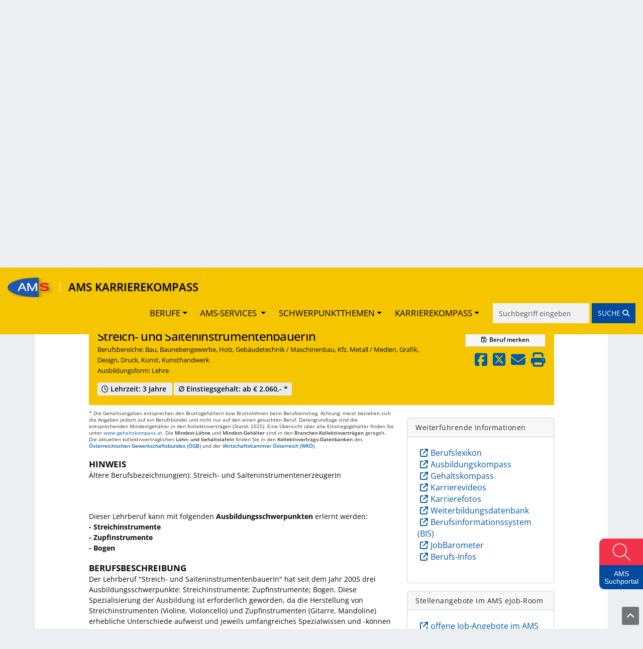

--- FILE ---
content_type: text/html; charset=UTF-8
request_url: https://www.karrierekompass.at/berufe/195-StreichinstrumentenbauerIn-SaiteninstrumentenbauerIn/
body_size: 26620
content:
<!DOCTYPE html>
<html lang="de">
    <head>
        <title>AMS Karrierekompass - Streich- und SaiteninstrumentenbauerIn</title>
                    <link rel="preconnect" href="https://cdn.braintrust.at" crossorigin>
        <link href="//cdn.braintrust.at/libs/jquery-ui/1.13.2/jquery-ui.min.css" rel="stylesheet" />
        <link href="https://cdn.braintrust.at/libs/bootstrap/5.3.7/css/bootstrap.min.css" rel="stylesheet">
        <link href="/css/bootstrap-override.css?v1.1.51" rel="stylesheet" />
        <link href="https://cdn.braintrust.at/libs/fontawesome/6.7.1/css/all.min.css" rel="stylesheet" />
        <link rel="stylesheet" type="text/css" href="https://cdn.braintrust.at/fonts/css/Rethink%20Sans.css"/>
        <link rel="stylesheet" href="https://cdn.braintrust.at/fonts/css/Open%20Sans.css">
        <link rel="stylesheet" href="//cdn.braintrust.at/libs/bootstrap-select/1.13.18/css/bootstrap-select.min.css" />
        <link rel="preconnect" href="https://pstats11.braintrust.at" crossorigin>
        <link href="/css/base.min.css?v1.1.51" rel="stylesheet" />
        <link href="/css/side-widget.css?v1.1.51" rel="stylesheet" />
        <link href="/css/side-admin-widget.css?v1.1.51" rel="stylesheet" />
        <link href="/css/nav-from-kk.css?v1.1.51" rel="stylesheet" />
        <link href="/css/autocomplete.css?v1.1.51" rel="stylesheet" />
        <link rel="stylesheet" href="/css/breadcrumbs.css?v1.1.51">
    
        
            <meta charset="UTF-8" />
<meta name="viewport" content="width=device-width, initial-scale=1">
<meta name="description" content="Im AMS- Karrierekompass finden Sie Berufsinformationen, Angebote zu Aus- und Weiterbildungen sowie Infos zu Einstiegsgehältern und vieles mehr." />
<meta name="keywords" content="Karriere, Arbeitsmarkt, Trends, Zukunft, Berufsinformation, Arbeitsplatz, AMS; Arbeitsmarktservice, Jobs, Stellensuche, arbeitslos, Lehre, Lehrberufe, Geld, Gehalt, Ausbildung, Institute, Weiterbildung, Lehrbetriebe, Orientierung, Bildungsinformation, Qualifikation" />
<meta property="og:title" content="AMS Karrierekompass" />
<meta property="og:url" content="https://www.karrierekompass.at" />
<meta property="og:image" content="https://www.karrierekompass.at/img/social/Karrierekompass_Social.png" />
<meta property="og:type" content="website" />
<meta property="og:description" content="Im AMS- Karrierekompass finden Sie Berufsinformationen, Angebote zu Aus- und Weiterbildungen sowie Infos zu Einstiegsgehältern und vieles mehr." />
<meta property="og:site_name" content="AMS" />
<meta name="twitter:card" content="summary_large_image" />
<meta name="twitter:image" content="https://www.karrierekompass.at/img/social/Karrierekompass_Social.png" />
<meta name="twitter:title" content="AMS Karrierekompass" />
<meta name="twitter:description" content="Im AMS- Karrierekompass finden Sie Berufsinformationen, Angebote zu Aus- und Weiterbildungen sowie Infos zu Einstiegsgehältern und vieles mehr." />            <link rel="apple-touch-icon" sizes="180x180" href="/img/icons/apple-touch-icon.png?v1.1.51">
<link rel="icon" type="image/png" sizes="32x32" href="/img/icons/favicon-32x32.png?v1.1.51">
<link rel="icon" type="image/png" sizes="16x16" href="/img/icons/favicon-16x16.png?v1.1.51">
<link rel="manifest" href="/img/icons/site.webmanifest?v1.1.51">
<link rel="mask-icon" href="/img/icons/safari-pinned-tab.svg?v1.1.51" color="#2056ae">
<link rel="shortcut icon" href="/img/icons/favicon.ico?v1.1.51">
<meta name="msapplication-TileColor" content="#da532c">
<meta name="msapplication-config" content="/img/icons/browserconfig.xml?v1.1.51">
<meta name="theme-color" content="#ffffff">

                    <link rel="stylesheet" href="/css/custom-cookie-style.min.css?v1.1.51" />
            <script src="//cdn.braintrust.at/libs/bt-cookieconsent/1.4.1/bt-cookie-consent.min.js" type="text/javascript"></script>
            <link href="/css/berufsinfomat/modal-iframe.min.css?v1.1.51" rel="stylesheet" />
            <script type="module" src="/js/berufsinfomat/module-loader.js?v1.1.51"></script>
                <script src="//cdn.braintrust.at/libs/jquery/jquery-3.7.1.min.js" type="text/javascript"></script>
        <script src="//cdn.braintrust.at/libs/jquery-ui/1.13.2/jquery-ui.min.js" type="text/javascript"></script>
        <script src="https://cdn.braintrust.at/libs/bootstrap/5.3.7/js/bootstrap.bundle.min.js"></script>
        
        <script src="//cdn.braintrust.at/libs/html5shiv/3.7.2/html5shiv.min.js" type="text/javascript"></script>
        <script src="//cdn.braintrust.at/libs/respondjs/respond-1.4.2.min.js" type="text/javascript"></script>
        <link rel="stylesheet" type="text/css" href="https://cdn.braintrust.at/libs/datatables/2.3.2/css/dataTables.bootstrap5.min.css"/>
        <link rel="stylesheet" type="text/css" href="https://cdn.braintrust.at/libs/datatables/responsive/3.0.5/css/responsive.bootstrap5.min.css"/>
        <script type="text/javascript" src="//cdn.braintrust.at/libs/datatables/1.12.1/js/jquery.dataTables.min.js"></script>
        <script type="text/javascript" src="//cdn.braintrust.at/libs/datatables/responsive/2.3.0/js/dataTables.responsive.min.js"></script>
        <script type="text/javascript" src="//cdn.braintrust.at/libs/markjs/8.11.1/jquery.mark.js"></script>
        <script type="text/javascript" src="//cdn.braintrust.at/libs/bootstrap-select/1.13.18/js/bootstrap-select.min.js"></script>
	    <script src="https://www.karrierekompass.at/widget/widget_float.min.js?v=20251203" defer="defer"></script>         <script type="text/javascript" src="/js/jquery.lazy.min.js?v1.1.51"></script>         <script type="text/javascript" src="/js/side-widget.js?v1.1.51"></script>
        <script type="text/javascript" src="/js/autocomplete.js?v1.1.51"></script>
                <script type="text/javascript">
            // CookieBanner
            btCookieConsent.init({
                websiteName: "ams-karrierekompass",
                privacyUrl: "/datenschutz",
                categories: {
                    required: {
                        inUse: true,
                        required: true,
                        services: [],
                    },
                    analytic: {
                        inUse: true,
                        required: false,
                        services: [
                            'matomo'
                        ],
                    },
                },
                debug: false,
                saveAndCloseButton: true,
                dialogePosition: 'middle',
                backsiteCoverColor: 'rgba(0, 0, 0, 0.7)',
                primaryColor: '#1D4777',
                borderRadius: '5px',
                websiteLogoLocation: "/img/ams_logo_small.png?v1.1.51",
                customCategoryCollapseIcon: false,
                language: 'de',
                lang: {
                    de: {
                        allow: 'Ja',
                        deny: 'Nein',
                        allowAll: 'Einverstanden',
                        allowOnlyRequired: 'Nicht einverstanden',
                        title: 'Sind Sie damit einverstanden, dass wir anonymisiert Ihr Surfverhalten zur Verbesserung aufzeichnen?',
                        dialogeMessage: 'Diese Webseite verwendet Cookies um Ihnen das bestmögliche Surferlebnis zu ermöglichen. '+
                                'Um auch weiterhin unseren Webauftritt besser zu gestalten, analysieren wir anonymisiert das Surfverhalten unserer Nutzer und Nutzerinnen. ' +
                                'Sie können dies jederzeit in den Cookie-Einstellungen in der Datenschutzerklärung anpassen.<br><br>'+
                                'Weitere Details zu den Cookies sowie nähere Informationen zu Ihren Rechten als BenutzerIn finden Sie in der <a href="/datenschutz#cookie-einstellungen">Datenschutzbestimmung</a>. \n',

                        categories: {
                            required: {
                                details: 'Diese Cookies sind für das Funktionieren der Website erforderlich und können daher nicht deaktiviert werden. Sie können jedoch Ihren Browser so einstellen, dass er diese Cookies blockiert oder Sie benachrichtigt, aber einige Teile der Website werden dann nicht mehr vollständig funktionieren. Diese Cookies werden ausschließlich von uns verwendet und sind deshalb sogenannte First Party Cookies. Diese Cookies speichern keine personenbezogenen Daten.'
                            },
                            analytic: {
                                title: 'Anonyme Statistiken',
                                details: 'Mit Ihrer Zustimmung werden Cookies für die anonymisierte Analyse des Surfverhaltens auf dieser Webseite verwendet. Hierbei kommt das Statistiktool Matomo zum Einsatz. Die notwendige Beobachtung und Webanalytik für diese Website von uns selbst durchgeführt. <strong>Dabei werden keine personenbezogenen Daten ausgewertet</strong>.'
                            }
                        },
                        services: {
                            matomo: {
                                title: '',
                                details: ''
                            },
                        }
                    },
                },
            });
        </script>
        
                <script type="text/javascript">
        $(document).ready(function(){
            $("a[href='#top']").click(function() {
                $("html, body").animate({ scrollTop: 0 }, "slow");
                return false;
            });
            // $("#sticky-header-mobile").sticky({ topSpacing: 0 });
            // $("#navigation .navbar").sticky({ topSpacing: 0, zIndex: 101 });
        });
        $(window).scroll(function (event) {
            let distanceFromTop = $(window).scrollTop();
    
            if (distanceFromTop  > 50) {
                $('.navbar-custom').show();
            }
    
            if (distanceFromTop === 0) {
                $('.navbar-custom').hide();
            }
        });

        var iframe = false;
        var iframewidget = false;
        var iframewidgetside = false;
                </script>
                <script src="/bundles/fosjsrouting/js/router.js?v1.1.51"></script>
        <script src="/js/routing?callback=fos.Router.setData"></script>
        <script src="/js/search.min.js?v1.1.51" type="text/javascript"></script>         <script type="text/javascript">$(function(){ initSearch(false); });</script>
        
    <script src="//cdn.braintrust.at/libs/photoswipe/5.4.4/umd/photoswipe.umd.min.js"></script>
    <script src="//cdn.braintrust.at/libs/photoswipe/5.4.4/umd/photoswipe-lightbox.umd.min.js"></script>
    <link rel="stylesheet" href="//cdn.braintrust.at/libs/photoswipe/5.4.4/photoswipe.css">
    
    <script src="/js/video.min.js?v1.1.51" type="text/javascript"></script>
    <script src="/js/foto.min.js?v1.1.51" type="text/javascript"></script>
    <script src="/js/session-berufe.min.js?v1.1.51" type="text/javascript"></script>
    <script type="text/javascript">
    $(document).ready(function() {
        let params = {
            'beruf': '195',
            'csrf_token': '9215ef2a0097a6e74b85c625d6a38.XESPXnbsshGzng3mfyHRAafJKIh_wNe0Jmz45Ihfty4.AyfbDBGc\u002DGL\u002D_UOfPnOwOOCRQ8YbrJ6NUFXJouE8z1cJF81rA4iDddrsNQ'
        }
        $('.session-add-beruf').on('click', function() {
            if ($(this).children('span.berufNoticed').text()==='merken') {
                berufSession($(this), 'sessionAddBeruf', params);
            }
        });

        $('[data-bs-toggle="popover"]').popover({html:true});

        $(document).keyup(function(e) {
            if (e.key === "Escape") {
                $('[data-bs-toggle="popover"]').popover('hide');
            }
        });

        $("html, body").animate({ scrollTop: $(".anchor-header").offset().top - 75 + 'px' }, "slow");
    });
    </script>
    <link rel="canonical" href="https://www.karrierekompass.at/berufe/195-StreichinstrumentenbauerIn-SaiteninstrumentenbauerIn/" />
    </head>
    <body>

                    <a id="top" class=""></a>

            <nav id="skiplinks" class="notransition" aria-label="Skip Links">
    <p><a href="#pageContent" id="toContentSkipLink" tabindex="0">Zum Inhalt springen</a></p>
    <p><a href="#pageNav" id="toNavSkipLink" tabindex="0">Zum Navmenü springen</a></p>
    <p><a href="#q" id="toSearchSkipLink" tabindex="0">Zur Suche springen</a></p>
    <p><a href="#pageFooter" id="toFooterSkipLink" tabindex="0">Zur Footer springen</a></p>
</nav>

<script>
    $(document).ready(function() {
        // IE fix for skipping nav-stops - START
        let skipLinks = $('#skiplinks a');
        let ua = window.navigator.userAgent;
        let isIE = /MSIE|Trident/.test(ua);

        if (isIE) {
            skipLinks.each(function () {
                $(this).on('keypress click', function(e) {
                    if (e.which === 13 || e.type === 'click') {
                        $($(this).attr('href')).attr("tabindex", 0);
                    }
                    $($(this).attr('href')).attr("tabindex", -1);
                });
            });
        }
        // IE fix for skipping nav-stops - END

        $('#toSearchSkipLink').on('keypress click', function(e){
            if (e.which === 13 || e.type === 'click') {
                setTimeout(function() {
                    $("#q").focus();
                }, 500);
            }
        });
    });
</script>

            <section id="navigation" role="navigation">
    <nav id="navbar-element" class="navbar navbar-expand-md navbar-custom fixed-top">
        <div class="container-fluid">
            <div class="navbar-brand me-1">
                <a href="https://www.ams.at/" target="_blank" class="brand-logo nav-link ripple">
                    <img src="/img/logos/ams_logo.svg?v1.1.51" alt="Brand" class="img-fluid">
                </a>
                <span class="text-white vr ms-1 me-2 me-sm-3"></span>
                <a href="https://www.karrierekompass.at/" class="brand-text nav-link ripple">AMS KARRIEREKOMPASS</a>
            </div>
            <button type="button" class="navbar-toggler custom-toggler collapsed" data-bs-toggle="collapse"
                    data-bs-target="#main-navbar" aria-expanded="false">
                <span class="visually-hidden">Toggle navigation</span>
                <span class="icon-bar top-bar d-block"></span>
                <span class="icon-bar middle-bar d-block"></span>
                <span class="icon-bar bottom-bar d-block"></span>
            </button>
            <div id="main-navbar" class="justify-content-end collapse navbar-collapse">
                <ul class="navbar-nav">
                    <li class="dropdown nav-item">
                        <a href="#" class="nav-link dropdown-toggle ripple-dropdown" data-bs-toggle="dropdown"
                           role="button" aria-haspopup="true" aria-expanded="false">BERUFE</a>
                        <ul class="dropdown-menu">
                            <li>
                                <a href="https://www.karrierekompass.at/berufe/" id="navWeitereInfos" class="ripple dropdown-item">
                                    Alle Berufe von A-Z
                                </a>
                            </li>
                            <li><a href="https://www.karrierekompass.at/dossier/" class="ripple dropdown-item">Gemerkte Berufe</a></li>
                            <li><a href="https://www.karrierekompass.at/vergleich/" class="ripple dropdown-item">Berufsvergleich</a></li>
                            <li>
                                <a href="https://www.karrierekompass.at/deine_interessen" class="lehre-spezial-tag dropdown-item">
                                    DEINE INTERESSEN. DEINE LEHRE.
                                </a>
                            </li>
                        </ul>
                    </li>

                    <li class="nav-item dropdown">
                        <a href="#" class="nav-link dropdown-toggle ripple-dropdown" data-bs-toggle="dropdown"
                           role="button" aria-haspopup="true" aria-expanded="false">
                            AMS-SERVICES
                        </a>
                        <ul class="dropdown-menu">
                            <li>
                                <a href="https://www.karrierekompass.at/#berufsorientierung"
                                   id="navBerufsorientierung" class="dropdown-item ripple nav-ams-services-collapse-toggler">
                                    Berufsorientierung
                                </a>
                            </li>
                            <li><a href="https://www.karrierekompass.at/#berufsinformation"
                                   id="navBerufsinformation" class="dropdown-item ripple nav-ams-services-collapse-toggler ">
                                    Berufsinformation
                                </a>
                            </li>
                            <li><a href="https://www.karrierekompass.at/#ausundweiterbildung"
                                   id="navAusundweiterbildung" class="dropdown-item ripple nav-ams-services-collapse-toggler">
                                    Aus- und Weiterbildung
                                </a>
                            </li>
                            <li><a href="https://www.karrierekompass.at/#bewerbungjobsuche"
                                   id="navBewerbungjobsuche" class="dropdown-item ripple nav-ams-services-collapse-toggler">
                                    Bewerbung/Jobsuche
                                </a>
                            </li>
                            <li><a href="https://www.karrierekompass.at/#arbeitsmarktdaten"
                                   id="navArbeitsmarktdaten" class="dropdown-item ripple nav-ams-services-collapse-toggler">
                                    AMS-Daten & Forschung
                                </a>
                            </li>
                        </ul>
                    </li>
    
                    <li class="nav-item dropdown">
                        <a href="#" class="nav-link dropdown-toggle ripple-dropdown" data-bs-toggle="dropdown" role="button" aria-haspopup="true" aria-expanded="false">SCHWERPUNKTTHEMEN</a>
                        <ul class="dropdown-menu">
                            <li><a href="/schwerpunktthemen" id="navSchwerpunktthemen" class="dropdown-item ripple">Alle Schwerpunktthemen</a></li>
                        </ul>
                    </li>
                    <li class="nav-item dropdown">
                        <a href="#" class="nav-link dropdown-toggle ripple-dropdown" data-bs-toggle="dropdown" role="button" aria-haspopup="true" aria-expanded="false">KARRIEREKOMPASS</a>
                        <ul class="dropdown-menu">
                            <li><a href="#ueberuns" id="navUeberuns" class="dropdown-item ripple nav-footer-tab-toggler">Über uns</a></li>
                            <li><a href="#biz" id="navBiz" class="dropdown-item ripple">BIZ-BerufsInfoZentren</a></li>
                            <li><a href="#broschueren" id="navBroschueren" class="dropdown-item ripple">Berufsinfo-Broschüren</a></li>
                            <li><a href="https://www.karrierekompass.at/impressum" class="dropdown-item ripple">Impressum</a></li>
                            <li><a href="https://www.karrierekompass.at/datenschutz" class="dropdown-item ripple">Datenschutzerklärung</a></li>
                            <li><a href="https://www.karrierekompass.at/barrierefreiheitserklaerung" class="dropdown-item ripple">Barrierefreiheitserklärung</a></li>
                        </ul>
                    </li>
                </ul>
                <form id="navSearchDesktop" name="navSearchDesktop" action="https://www.karrierekompass.at/suche/" method="POST" class="navbar-form d-none d-md-block">
                    <div class="form-group autocomplete">
                        <input name="q" class="form-control border border-0 pr-0" type="search" value="" placeholder="Suchbegriff eingeben" aria-label="Suche">
                        <button class="btn btn-warning btn-search-nav ripple" type="submit" aria-label="Suche starten">
                            <span class="d-none d-sm-inline">SUCHE </span><i class="fa fa-solid fa-magnifying-glass" aria-hidden="true"></i>
                        </button>
                    </div>
                </form>
            </div>
        </div>
        <form id="navSearchMobile" name="navSearchMobile" action="https://www.karrierekompass.at/suche/" method="POST"
              class="navbar-form d-block d-md-none w-100"
        >
            <div class="form-group autocomplete ">
                <input name="q" class="form-control border border-0 pr-0"
                       type="search" value="" placeholder="Berufs-Suche" aria-label="Suche">
                <button class="btn btn-warning btn-search-nav btn-mobile ripple"
                        type="submit">SUCHE <i class="fa fa-solid fa-magnifying-glass" aria-hidden="true"></i>
                </button>
            </div>
        </form>
    </nav>
</section>

    <script>
        $(document).ready(function(){
            let urlHash = window.location.hash;
            let mainNavbar = $("#main-navbar");
            let toggleBtn = $("button.navbar-toggler");
            let distanceFromTopForLinksBlock = 150;
            let amsServiceTogglerIDs = new Set([
                    '#berufsorientierung',
                    '#berufsinformation',
                    '#ausundweiterbildung',
                    '#bewerbungjobsuche',
                    '#arbeitsmarktdaten'
            ]);

            // $(".navbar-brand .brand-text").click(function() {
            //     mainNavbar.removeClass("show");
            //     $("html, body").animate({ scrollTop: 0 }, "smooth");
            //     return false;
            // });
            // berufsorientierung - START
            function openAndScrollToAmsService(urlHash)
            {
                urlHash = urlHash.trim();
                if(amsServiceTogglerIDs.has(urlHash))
                {
                    urlHash = urlHash.replace('#','');
                    let serviceCollapsEl = document.getElementById(urlHash)
                    if (!(serviceCollapsEl.classList.contains('show'))) {
                        $('.links-block .collapse').removeClass('show');
                        $('.links-elm a:not(.collapsed)').attr('aria-expanded','false');
                        $('.links-elm a').addClass('collapsed');
                        new bootstrap.Collapse(serviceCollapsEl).show();
                    }
                    $('html,body').animate(
                            {scrollBottom: (serviceCollapsEl.offsetTop-distanceFromTopForLinksBlock)},
                            'smooth');
                }
            }
            function closeMainNavMenuIfOpen()
            {
                mainNavbar.removeClass("show");
                toggleBtn.addClass('collapsed');
                toggleBtn.attr('aria-expanded','false');
            }
            openAndScrollToAmsService(urlHash);
            
            // bewerbungjobsuche - END */
            $(".nav-ams-services-collapse-toggler").click(function (e){
                closeMainNavMenuIfOpen();
                $("#overlay-interessen").hide();
                let aid = $(this).attr("href").replace('#', '').trim();
                let serviceCollapsEl = document.getElementById(aid)
                            });
            // arbeitsmarktdaten - START
            $("#navUeberuns").click(function(e) {
                e.preventDefault();
                $("#overlay-interessen").hide();
                closeMainNavMenuIfOpen();
                let tabUeberunsEl = document.getElementById("tabUeberuns");
                new bootstrap.Tab(tabUeberunsEl).show();
                
                $('html,body').animate({scrollTop: tabUeberunsEl.offsetTop},'smooth');
            });

            $("#navBiz").click(function(e) {
                e.preventDefault();
                $("#overlay-interessen").hide();
                closeMainNavMenuIfOpen();
                let tabBizEl = document.getElementById("tabBiz");
                new bootstrap.Tab(tabBizEl).show();
                $('html,body').animate({scrollTop: tabBizEl.offsetTop-100},'smooth');
            });
            $("#navBroschueren").click(function(e) {
                e.preventDefault();
                $("#overlay-interessen").hide();
                closeMainNavMenuIfOpen();
                let tabBroschuerenEl = document.getElementById("tabBroschueren");
                new bootstrap.Tab(tabBroschuerenEl).show();
                $('html,body').animate({scrollTop: tabBroschuerenEl.offsetTop},'smooth');
            });
                    });
    </script>
        
        

                <header id="header" style="display: block;" role="banner">
            <div class="container-md">
                <div class="row header">
                    <div class="col-12 logo">
                                                    <div class="logo-kk">
                                <a href="https://www.ams.at/" target="_blank" title="AMS-Website" aria-label="Link zu AMS-Website" style="position: absolute; left: 0; top: 0; width: 20.33%; height: 100%; z-index: 0;"></a>
                                <a href="https://www.karrierekompass.at/" title="Startseite" aria-label="Link zu Startseite" style="position: absolute; left: 20.42%; top: 0; width: 64.25%; height: 100%; z-index: 0;"></a>
                            </div>
                                            </div>
                </div>
            </div>
        </header>
        
        <section id="content">
            <div class="container-md">
                                                            <div class="row introduction" role="dialog" aria-labelledby="page-title" aria-describedby="page-description">
                            <div class="col-12 col-md-8 offset-md-2">
                                                                <span id="page-description" class="d-none d-sm-block">Hier finden Sie Berufsinformationen, Angebote zu Aus- und Weiterbildungen sowie Informationen zu Einstiegsgehältern, Arbeitsmarkttrends und vieles mehr.</span>
                                <span class="d-inline d-sm-none">Berufsinformationen, Angebote zu Aus- und Weiterbildungen, Informationen zu Einstiegsgehältern, Arbeitsmarkttrends und vieles mehr.</span>
                            </div>
                        </div>
                                    
                                     

<div class="row d-print-none row-search" role="form">
    <div class="col-12 col-lg-7 offset-lg-1 search-block">
        <form name="search_form" id="search_form" action="https://www.karrierekompass.at/suche/" method="POST" >

            <input type="hidden" name="q_prev" id="q_prev" value="" />
            <input type="hidden" name="q_method_prev" id="q_method_prev" value="" />
            <input type="hidden" name="q_lehre_prev" id="q_lehre_prev" value="" />
            <input type="hidden" name="q_schule_prev" id="q_schule_prev" value="" />
            <input type="hidden" name="q_uni_prev" id="q_uni_prev" value="" />
            <input type="hidden" name="q_sonstige1_prev" id="q_sonstige1_prev" value="" />
            <input type="hidden" name="q_sonstige2_prev" id="q_sonstige2_prev" value="" />
            <input type="hidden" name="q_alle_prev" id="q_alle_prev" value="" />
            <input type="hidden" name="subbereich_prev" id="subbereich_prev" value="" />

            <div class="row">
                                                        <div class="col-12 col-md-3">
                        <a href="https://www.karrierekompass.at/" class="btn btn-sm btn-default btn-back"><span class="fa fa-arrow-left-long"></span> Zurück zur Startseite</a>
                    </div>
                                                    <div class="col-12">
                    <div class="input-group d-flex flex-nowrap">
                        <div class="input-wrapper-search w-100">
                            <input type="search" name="q" id="q" placeholder="Suche nach Beruf" aria-label="Suche nach Beruf" class="form-control" value="" autocomplete="off"/>
                            <span class="fa fa-solid fa-spinner fa-spin" aria-hidden="true"></span>
                        </div>
                        <span class="input-group-btn">
                            <button type="submit" class="btn btn-primary btn-beruf-search" title="Beruf suchen">Beruf suchen<span class="fa fa-solid fa-magnifying-glass"></span></button>
                        </span>
                    </div>
                    <div id="berufeAutocompleteContainer" class="container-md">
	                    <div class="row">
		                    <div class="ui-widget-content">
			                    <h3 role="status">
				                    <span class="d-none d-md-inline">Wählen Sie einen Beruf aus der </span>Ergebnisliste
			                    </h3>
			                    <span class="visually-hidden">
                                            <p>Darstellung der Ausbildungen nach Ausbildungsform</p>
                                </span>
			                    <div class="autocomplete-list"></div>
		                    </div>
	                    </div>
                    </div>
                </div>
            </div>
            <div class="row" style="display: none;">
                
                <div class="col-12 col-md-3 mx-auto">
                    <input type="radio" class="input-radio" name="q_method" value="1" id="q_method_1" checked="checked" /><label for="q_method_1"><span>Berufsbezeichnung</span></label>
                </div>
                <div class="col-12 col-md-3">
                    <input type="radio" class="input-radio" name="q_method" value="2" id="q_method_2" /><label for="q_method_2"><span>Volltextsuche</span></label>
                </div>
            </div>
            <div class="row form-header">
                <div class="col-12">Ausbildungsform auswählen</div>
            </div>
            <div class="row form-inputs">
                <div class="col-12">
                    <div class="row">
                        <div class="col-12">
                            <div class="lehre">
                                <input type="checkbox" name="q_lehre" value="1" class="search_checkbox" id="q_lehre"  /><label for="q_lehre"><span>Lehre<span  class="fa fa-solid fa-circle"></span></span></label>
                            </div><br class="br-480" />
                            <div class="schule">
                                <input type="checkbox" name="q_schule" value="1" class="search_checkbox" id="q_schule"  /><label for="q_schule"><span>Schule<span class="fa fa-solid fa-circle"></span></span></label>
                            </div><br class="br-480" />
                            <div class="uni">
                                <input type="checkbox" name="q_uni" value="1" class="search_checkbox" id="q_uni"  /><label for="q_uni"><span>Uni/FH/PH<span class="fa fa-solid fa-circle"></span></span></label>
                            </div><br class="br-480" /><br class="d-none d-sm-none d-md-block">
                            <div class="sonstige1">
                                <input type="checkbox" name="q_sonstige1" value="1" class="search_checkbox" id="q_sonstige1"  /><label for="q_sonstige1"><span>Hilfs-/Anlernberufe<span class="fa fa-solid fa-circle"></span></span></label>
                            </div><br class="br-480" />
                            <div class="sonstige2">
                                <input type="checkbox" name="q_sonstige2" value="1" class="search_checkbox" id="q_sonstige2"  /><label for="q_sonstige2"><span>Kurz-/Spezialausbildung<span class="fa fa-solid fa-circle"></span></span></label>
                            </div><br class="br-480" />
                            <div class="alle">
                                <input type="checkbox" name="q_alle" value="1" class="search_checkbox" id="q_alle" checked="checked" /><label for="q_alle"><span>Alle</span></label>
                            </div>
                        </div>
                    </div>
                </div>
            </div>
            <div class="row form-header">
                <div class="col-12">
                    <a class="form-bereiche-button collapsed" role="button" data-bs-toggle="collapse" href="#form-bereiche">Berufsbereich auswählen</a>
                    <div class="bereiche-counts"></div>
                </div>
            </div>
            <div class="row form-bereiche collapse" id="form-bereiche">
                <div class="col-12">
                    <ul id="bereiche">
                    
                                                                                                                                                                                                                                                                                                                                                                                                                                                                                                
                        <li>
                            <input type="checkbox" value="84" id="input_bereich_84" name="b[84]" class="input_bereich"  />
                            <label for="input_bereich_84"><span class="visually-hidden">Bau, Baunebengewerbe, Holz, Gebäudetechnik</span></label>
                            <a role="button" data-bs-toggle="collapse" href="#subbereiche_84" aria-expanded="false" aria-controls="subbereiche_84" class="collapsed">
                                Bau, Baunebengewerbe, Holz, Gebäudetechnik
                            </a>
                            <ul id="subbereiche_84" class="collapse">
                                                                    <li>
                                        <input type="checkbox" value="270" id="input_subbereich_270" name="s[270]" class="input_subbereich"  />
                                        <label for="input_subbereich_270">Anlern- und Hilfsberufe Bau, Holz</label>
                                    </li>
                                                                    <li>
                                        <input type="checkbox" value="271" id="input_subbereich_271" name="s[271]" class="input_subbereich"  />
                                        <label for="input_subbereich_271">Gebäudetechnik</label>
                                    </li>
                                                                    <li>
                                        <input type="checkbox" value="272" id="input_subbereich_272" name="s[272]" class="input_subbereich"  />
                                        <label for="input_subbereich_272">Bautechnik, Hochbau, Tiefbau</label>
                                    </li>
                                                                    <li>
                                        <input type="checkbox" value="273" id="input_subbereich_273" name="s[273]" class="input_subbereich"  />
                                        <label for="input_subbereich_273">Innenausbau, Raumausstattung</label>
                                    </li>
                                                                    <li>
                                        <input type="checkbox" value="274" id="input_subbereich_274" name="s[274]" class="input_subbereich"  />
                                        <label for="input_subbereich_274">Planungswesen, Architektur</label>
                                    </li>
                                                                    <li>
                                        <input type="checkbox" value="276" id="input_subbereich_276" name="s[276]" class="input_subbereich"  />
                                        <label for="input_subbereich_276">Tischlerei, Holz- und Sägetechnik</label>
                                    </li>
                                                            </ul>
                        </li>
                                                                                                                                                                                                                                                                                                                                                                        
                        <li>
                            <input type="checkbox" value="85" id="input_bereich_85" name="b[85]" class="input_bereich"  />
                            <label for="input_bereich_85"><span class="visually-hidden">Bergbau, Rohstoffe, Glas, Keramik, Stein</span></label>
                            <a role="button" data-bs-toggle="collapse" href="#subbereiche_85" aria-expanded="false" aria-controls="subbereiche_85" class="collapsed">
                                Bergbau, Rohstoffe, Glas, Keramik, Stein
                            </a>
                            <ul id="subbereiche_85" class="collapse">
                                                                    <li>
                                        <input type="checkbox" value="277" id="input_subbereich_277" name="s[277]" class="input_subbereich"  />
                                        <label for="input_subbereich_277">Anlern- und Hilfsberufe Bergbau, Rohstoffe</label>
                                    </li>
                                                                    <li>
                                        <input type="checkbox" value="278" id="input_subbereich_278" name="s[278]" class="input_subbereich"  />
                                        <label for="input_subbereich_278">Bergbau, Rohstoffe</label>
                                    </li>
                                                                    <li>
                                        <input type="checkbox" value="279" id="input_subbereich_279" name="s[279]" class="input_subbereich"  />
                                        <label for="input_subbereich_279">Glas</label>
                                    </li>
                                                                    <li>
                                        <input type="checkbox" value="280" id="input_subbereich_280" name="s[280]" class="input_subbereich"  />
                                        <label for="input_subbereich_280">Keramik, Stein</label>
                                    </li>
                                                            </ul>
                        </li>
                                                                                                                                                                                                                                                                                                                                                                                                                                                                                                                                                                                                                                                                                                                                                                                                            
                        <li>
                            <input type="checkbox" value="86" id="input_bereich_86" name="b[86]" class="input_bereich"  />
                            <label for="input_bereich_86"><span class="visually-hidden">Büro, Marketing, Finanz, Recht, Sicherheit</span></label>
                            <a role="button" data-bs-toggle="collapse" href="#subbereiche_86" aria-expanded="false" aria-controls="subbereiche_86" class="collapsed">
                                Büro, Marketing, Finanz, Recht, Sicherheit
                            </a>
                            <ul id="subbereiche_86" class="collapse">
                                                                    <li>
                                        <input type="checkbox" value="281" id="input_subbereich_281" name="s[281]" class="input_subbereich"  />
                                        <label for="input_subbereich_281">Anlern- und Hilfsberufe Büro</label>
                                    </li>
                                                                    <li>
                                        <input type="checkbox" value="282" id="input_subbereich_282" name="s[282]" class="input_subbereich"  />
                                        <label for="input_subbereich_282">Bank-, Finanz- und Versicherungswesen</label>
                                    </li>
                                                                    <li>
                                        <input type="checkbox" value="283" id="input_subbereich_283" name="s[283]" class="input_subbereich"  />
                                        <label for="input_subbereich_283">Bundesheer, Öffentliche Sicherheit</label>
                                    </li>
                                                                    <li>
                                        <input type="checkbox" value="284" id="input_subbereich_284" name="s[284]" class="input_subbereich"  />
                                        <label for="input_subbereich_284">Industrie- und Gewerbekaufleute</label>
                                    </li>
                                                                    <li>
                                        <input type="checkbox" value="285" id="input_subbereich_285" name="s[285]" class="input_subbereich"  />
                                        <label for="input_subbereich_285">Management, Organisation</label>
                                    </li>
                                                                    <li>
                                        <input type="checkbox" value="286" id="input_subbereich_286" name="s[286]" class="input_subbereich"  />
                                        <label for="input_subbereich_286">Marketing, Werbung, Public Relations</label>
                                    </li>
                                                                    <li>
                                        <input type="checkbox" value="287" id="input_subbereich_287" name="s[287]" class="input_subbereich"  />
                                        <label for="input_subbereich_287">Private Sicherheits- und Wachdienste</label>
                                    </li>
                                                                    <li>
                                        <input type="checkbox" value="288" id="input_subbereich_288" name="s[288]" class="input_subbereich"  />
                                        <label for="input_subbereich_288">Recht</label>
                                    </li>
                                                                    <li>
                                        <input type="checkbox" value="289" id="input_subbereich_289" name="s[289]" class="input_subbereich"  />
                                        <label for="input_subbereich_289">Sekretariat, Kaufmännische Assistenz</label>
                                    </li>
                                                                    <li>
                                        <input type="checkbox" value="290" id="input_subbereich_290" name="s[290]" class="input_subbereich"  />
                                        <label for="input_subbereich_290">Wirtschaft und Technik</label>
                                    </li>
                                                                    <li>
                                        <input type="checkbox" value="291" id="input_subbereich_291" name="s[291]" class="input_subbereich"  />
                                        <label for="input_subbereich_291">Wirtschaftsberatung, Unternehmensdienstleistungen</label>
                                    </li>
                                                            </ul>
                        </li>
                                                                                                                                                                                                                                                                                                            
                        <li>
                            <input type="checkbox" value="87" id="input_bereich_87" name="b[87]" class="input_bereich"  />
                            <label for="input_bereich_87"><span class="visually-hidden">Chemie, Biotechnologie, Lebensmittel, Kunststoffe</span></label>
                            <a role="button" data-bs-toggle="collapse" href="#subbereiche_87" aria-expanded="false" aria-controls="subbereiche_87" class="collapsed">
                                Chemie, Biotechnologie, Lebensmittel, Kunststoffe
                            </a>
                            <ul id="subbereiche_87" class="collapse">
                                                                    <li>
                                        <input type="checkbox" value="292" id="input_subbereich_292" name="s[292]" class="input_subbereich"  />
                                        <label for="input_subbereich_292">Anlern- und Hilfsberufe Lebensmittel, Biotechnologie, Chemie</label>
                                    </li>
                                                                    <li>
                                        <input type="checkbox" value="293" id="input_subbereich_293" name="s[293]" class="input_subbereich"  />
                                        <label for="input_subbereich_293">Biotechnologie, Chemie, Kunststoffproduktion</label>
                                    </li>
                                                                    <li>
                                        <input type="checkbox" value="294" id="input_subbereich_294" name="s[294]" class="input_subbereich"  />
                                        <label for="input_subbereich_294">Lebensmittelherstellung</label>
                                    </li>
                                                            </ul>
                        </li>
                                                                                                                                                                                                                                                                                                                                                                                                                                                                                                                                                                                                                                                                                                                                                                                                            
                        <li>
                            <input type="checkbox" value="88" id="input_bereich_88" name="b[88]" class="input_bereich"  />
                            <label for="input_bereich_88"><span class="visually-hidden">Elektrotechnik, Elektronik, Telekommunikation, IT</span></label>
                            <a role="button" data-bs-toggle="collapse" href="#subbereiche_88" aria-expanded="false" aria-controls="subbereiche_88" class="collapsed">
                                Elektrotechnik, Elektronik, Telekommunikation, IT
                            </a>
                            <ul id="subbereiche_88" class="collapse">
                                                                    <li>
                                        <input type="checkbox" value="295" id="input_subbereich_295" name="s[295]" class="input_subbereich"  />
                                        <label for="input_subbereich_295">Datenbanken</label>
                                    </li>
                                                                    <li>
                                        <input type="checkbox" value="296" id="input_subbereich_296" name="s[296]" class="input_subbereich"  />
                                        <label for="input_subbereich_296">EDV- und Netzwerktechnik</label>
                                    </li>
                                                                    <li>
                                        <input type="checkbox" value="297" id="input_subbereich_297" name="s[297]" class="input_subbereich"  />
                                        <label for="input_subbereich_297">Elektroinstallation, Betriebselektrik</label>
                                    </li>
                                                                    <li>
                                        <input type="checkbox" value="298" id="input_subbereich_298" name="s[298]" class="input_subbereich"  />
                                        <label for="input_subbereich_298">Elektromechanik, Elektromaschinen</label>
                                    </li>
                                                                    <li>
                                        <input type="checkbox" value="299" id="input_subbereich_299" name="s[299]" class="input_subbereich"  />
                                        <label for="input_subbereich_299">Automatisierungs- und Anlagentechnik</label>
                                    </li>
                                                                    <li>
                                        <input type="checkbox" value="300" id="input_subbereich_300" name="s[300]" class="input_subbereich"  />
                                        <label for="input_subbereich_300">Industrielle Elektronik, Mikroelektronik, Messtechnik</label>
                                    </li>
                                                                    <li>
                                        <input type="checkbox" value="301" id="input_subbereich_301" name="s[301]" class="input_subbereich"  />
                                        <label for="input_subbereich_301">IT-Analyse und -Organisation</label>
                                    </li>
                                                                    <li>
                                        <input type="checkbox" value="302" id="input_subbereich_302" name="s[302]" class="input_subbereich"  />
                                        <label for="input_subbereich_302">IT-Support, -Schulung, -Beratung und -Vertrieb</label>
                                    </li>
                                                                    <li>
                                        <input type="checkbox" value="303" id="input_subbereich_303" name="s[303]" class="input_subbereich"  />
                                        <label for="input_subbereich_303">Softwaretechnik, Programmierung</label>
                                    </li>
                                                                    <li>
                                        <input type="checkbox" value="304" id="input_subbereich_304" name="s[304]" class="input_subbereich"  />
                                        <label for="input_subbereich_304">Telekommunikation, Nachrichtentechnik</label>
                                    </li>
                                                                    <li>
                                        <input type="checkbox" value="364" id="input_subbereich_364" name="s[364]" class="input_subbereich"  />
                                        <label for="input_subbereich_364">Anlern- und Hilfsberufe Elektrotechnik</label>
                                    </li>
                                                            </ul>
                        </li>
                                                                                                                                                                                                                                                                                                                                                                                                                                                                                                                                                            
                        <li>
                            <input type="checkbox" value="89" id="input_bereich_89" name="b[89]" class="input_bereich"  />
                            <label for="input_bereich_89"><span class="visually-hidden">Handel, Logistik, Verkehr</span></label>
                            <a role="button" data-bs-toggle="collapse" href="#subbereiche_89" aria-expanded="false" aria-controls="subbereiche_89" class="collapsed">
                                Handel, Logistik, Verkehr
                            </a>
                            <ul id="subbereiche_89" class="collapse">
                                                                    <li>
                                        <input type="checkbox" value="305" id="input_subbereich_305" name="s[305]" class="input_subbereich"  />
                                        <label for="input_subbereich_305">Anlern- und Hilfsberufe Handel, Kassa</label>
                                    </li>
                                                                    <li>
                                        <input type="checkbox" value="306" id="input_subbereich_306" name="s[306]" class="input_subbereich"  />
                                        <label for="input_subbereich_306">Anlern- und Hilfsberufe Logistik, Verkehr</label>
                                    </li>
                                                                    <li>
                                        <input type="checkbox" value="307" id="input_subbereich_307" name="s[307]" class="input_subbereich"  />
                                        <label for="input_subbereich_307">Verkehr</label>
                                    </li>
                                                                    <li>
                                        <input type="checkbox" value="308" id="input_subbereich_308" name="s[308]" class="input_subbereich"  />
                                        <label for="input_subbereich_308">Einzel-, Groß- und Online-Handel</label>
                                    </li>
                                                                    <li>
                                        <input type="checkbox" value="309" id="input_subbereich_309" name="s[309]" class="input_subbereich"  />
                                        <label for="input_subbereich_309">Lager, Logistik</label>
                                    </li>
                                                                    <li>
                                        <input type="checkbox" value="311" id="input_subbereich_311" name="s[311]" class="input_subbereich"  />
                                        <label for="input_subbereich_311">Verkaufsaußendienst, Verkaufsvermittlung</label>
                                    </li>
                                                                    <li>
                                        <input type="checkbox" value="312" id="input_subbereich_312" name="s[312]" class="input_subbereich"  />
                                        <label for="input_subbereich_312">Vertrieb, Beratung, Einkauf</label>
                                    </li>
                                                            </ul>
                        </li>
                                                                                                                                                                                                                                                                                                                                                                        
                        <li>
                            <input type="checkbox" value="90" id="input_bereich_90" name="b[90]" class="input_bereich"  />
                            <label for="input_bereich_90"><span class="visually-hidden">Landwirtschaft, Gartenbau, Forstwirtschaft</span></label>
                            <a role="button" data-bs-toggle="collapse" href="#subbereiche_90" aria-expanded="false" aria-controls="subbereiche_90" class="collapsed">
                                Landwirtschaft, Gartenbau, Forstwirtschaft
                            </a>
                            <ul id="subbereiche_90" class="collapse">
                                                                    <li>
                                        <input type="checkbox" value="313" id="input_subbereich_313" name="s[313]" class="input_subbereich"  />
                                        <label for="input_subbereich_313">Anlern- und Hilfsberufe Landwirtschaft</label>
                                    </li>
                                                                    <li>
                                        <input type="checkbox" value="314" id="input_subbereich_314" name="s[314]" class="input_subbereich"  />
                                        <label for="input_subbereich_314">Forstwirtschaft, Jagd, Fischerei</label>
                                    </li>
                                                                    <li>
                                        <input type="checkbox" value="315" id="input_subbereich_315" name="s[315]" class="input_subbereich"  />
                                        <label for="input_subbereich_315">Landbau, Viehwirtschaft, Tierbetreuung</label>
                                    </li>
                                                                    <li>
                                        <input type="checkbox" value="316" id="input_subbereich_316" name="s[316]" class="input_subbereich"  />
                                        <label for="input_subbereich_316">Obst-, Wein- und Gartenbau</label>
                                    </li>
                                                            </ul>
                        </li>
                                                                                                                                                                                                                                                                                                                                                                                                                                    
                        <li>
                            <input type="checkbox" value="91" id="input_bereich_91" name="b[91]" class="input_bereich"  />
                            <label for="input_bereich_91"><span class="visually-hidden">Maschinenbau, Kfz, Metall</span></label>
                            <a role="button" data-bs-toggle="collapse" href="#subbereiche_91" aria-expanded="false" aria-controls="subbereiche_91" class="collapsed">
                                Maschinenbau, Kfz, Metall
                            </a>
                            <ul id="subbereiche_91" class="collapse">
                                                                    <li>
                                        <input type="checkbox" value="317" id="input_subbereich_317" name="s[317]" class="input_subbereich"  />
                                        <label for="input_subbereich_317">Anlern- und Hilfsberufe Kfz, Metall</label>
                                    </li>
                                                                    <li>
                                        <input type="checkbox" value="318" id="input_subbereich_318" name="s[318]" class="input_subbereich"  />
                                        <label for="input_subbereich_318">Kfz-Bau und Fahrzeugservice</label>
                                    </li>
                                                                    <li>
                                        <input type="checkbox" value="319" id="input_subbereich_319" name="s[319]" class="input_subbereich"  />
                                        <label for="input_subbereich_319">Maschinen- und Anlagenbau</label>
                                    </li>
                                                                    <li>
                                        <input type="checkbox" value="320" id="input_subbereich_320" name="s[320]" class="input_subbereich"  />
                                        <label for="input_subbereich_320">Metallbe- und -verarbeitung</label>
                                    </li>
                                                                    <li>
                                        <input type="checkbox" value="367" id="input_subbereich_367" name="s[367]" class="input_subbereich"  />
                                        <label for="input_subbereich_367">Maschineneinrichtung und -optimierung</label>
                                    </li>
                                                            </ul>
                        </li>
                                                                                                                                                                                                                                                                                                                                                                                                                                                                                                                                                                                                                        
                        <li>
                            <input type="checkbox" value="92" id="input_bereich_92" name="b[92]" class="input_bereich"  />
                            <label for="input_bereich_92"><span class="visually-hidden">Medien, Grafik, Design, Druck, Kunst, Kunsthandwerk</span></label>
                            <a role="button" data-bs-toggle="collapse" href="#subbereiche_92" aria-expanded="false" aria-controls="subbereiche_92" class="collapsed">
                                Medien, Grafik, Design, Druck, Kunst, Kunsthandwerk
                            </a>
                            <ul id="subbereiche_92" class="collapse">
                                                                    <li>
                                        <input type="checkbox" value="322" id="input_subbereich_322" name="s[322]" class="input_subbereich"  />
                                        <label for="input_subbereich_322">Anlern- und Hilfsberufe Kunst, Druck, Papier</label>
                                    </li>
                                                                    <li>
                                        <input type="checkbox" value="323" id="input_subbereich_323" name="s[323]" class="input_subbereich"  />
                                        <label for="input_subbereich_323">Bildende Kunst, Fotografie</label>
                                    </li>
                                                                    <li>
                                        <input type="checkbox" value="324" id="input_subbereich_324" name="s[324]" class="input_subbereich"  />
                                        <label for="input_subbereich_324">Darstellende Kunst, Musik</label>
                                    </li>
                                                                    <li>
                                        <input type="checkbox" value="325" id="input_subbereich_325" name="s[325]" class="input_subbereich"  />
                                        <label for="input_subbereich_325">Druck, Druckvorstufe, Papier</label>
                                    </li>
                                                                    <li>
                                        <input type="checkbox" value="326" id="input_subbereich_326" name="s[326]" class="input_subbereich"  />
                                        <label for="input_subbereich_326">Grafik, Design</label>
                                    </li>
                                                                    <li>
                                        <input type="checkbox" value="327" id="input_subbereich_327" name="s[327]" class="input_subbereich"  />
                                        <label for="input_subbereich_327">Kunsthandwerk, Uhren, Schmuck</label>
                                    </li>
                                                                    <li>
                                        <input type="checkbox" value="328" id="input_subbereich_328" name="s[328]" class="input_subbereich"  />
                                        <label for="input_subbereich_328">Printmedien, Neue Medien</label>
                                    </li>
                                                                    <li>
                                        <input type="checkbox" value="329" id="input_subbereich_329" name="s[329]" class="input_subbereich"  />
                                        <label for="input_subbereich_329">Rundfunk, Film und Fernsehen</label>
                                    </li>
                                                            </ul>
                        </li>
                                                                                                                                                                                                                                                                                                            
                        <li>
                            <input type="checkbox" value="93" id="input_bereich_93" name="b[93]" class="input_bereich"  />
                            <label for="input_bereich_93"><span class="visually-hidden">Reinigung, Hausbetreuung, Anlern- und Hilfsberufe</span></label>
                            <a role="button" data-bs-toggle="collapse" href="#subbereiche_93" aria-expanded="false" aria-controls="subbereiche_93" class="collapsed">
                                Reinigung, Hausbetreuung, Anlern- und Hilfsberufe
                            </a>
                            <ul id="subbereiche_93" class="collapse">
                                                                    <li>
                                        <input type="checkbox" value="330" id="input_subbereich_330" name="s[330]" class="input_subbereich"  />
                                        <label for="input_subbereich_330">Allgemeine und sonstige Anlern- und Hilfsberufe</label>
                                    </li>
                                                                    <li>
                                        <input type="checkbox" value="331" id="input_subbereich_331" name="s[331]" class="input_subbereich"  />
                                        <label for="input_subbereich_331">Hausbetreuung, Liegenschaftsverwaltung</label>
                                    </li>
                                                                    <li>
                                        <input type="checkbox" value="332" id="input_subbereich_332" name="s[332]" class="input_subbereich"  />
                                        <label for="input_subbereich_332">Reinigung</label>
                                    </li>
                                                            </ul>
                        </li>
                                                                                                                                                                                                                                                                                                                                                                                                                                                                                                                                                                                                                                                                                                                                                                                                            
                        <li>
                            <input type="checkbox" value="94" id="input_bereich_94" name="b[94]" class="input_bereich"  />
                            <label for="input_bereich_94"><span class="visually-hidden">Soziales, Gesundheit, Schönheitspflege</span></label>
                            <a role="button" data-bs-toggle="collapse" href="#subbereiche_94" aria-expanded="false" aria-controls="subbereiche_94" class="collapsed">
                                Soziales, Gesundheit, Schönheitspflege
                            </a>
                            <ul id="subbereiche_94" class="collapse">
                                                                    <li>
                                        <input type="checkbox" value="333" id="input_subbereich_333" name="s[333]" class="input_subbereich"  />
                                        <label for="input_subbereich_333">Ärztliche Berufe</label>
                                    </li>
                                                                    <li>
                                        <input type="checkbox" value="334" id="input_subbereich_334" name="s[334]" class="input_subbereich"  />
                                        <label for="input_subbereich_334">Gehobene medizinisch-technische Dienste</label>
                                    </li>
                                                                    <li>
                                        <input type="checkbox" value="335" id="input_subbereich_335" name="s[335]" class="input_subbereich"  />
                                        <label for="input_subbereich_335">Gesundheits- und Krankenpflege, Hebammen</label>
                                    </li>
                                                                    <li>
                                        <input type="checkbox" value="336" id="input_subbereich_336" name="s[336]" class="input_subbereich"  />
                                        <label for="input_subbereich_336">Gewerbliche und technische Gesundheitsberufe</label>
                                    </li>
                                                                    <li>
                                        <input type="checkbox" value="337" id="input_subbereich_337" name="s[337]" class="input_subbereich"  />
                                        <label for="input_subbereich_337">Handel mit Gesundheitsprodukten</label>
                                    </li>
                                                                    <li>
                                        <input type="checkbox" value="338" id="input_subbereich_338" name="s[338]" class="input_subbereich"  />
                                        <label for="input_subbereich_338">Kinderpädagogik und -betreuung</label>
                                    </li>
                                                                    <li>
                                        <input type="checkbox" value="339" id="input_subbereich_339" name="s[339]" class="input_subbereich"  />
                                        <label for="input_subbereich_339">Medizinische Assistenzberufe, Sanitätsberufe, Massage</label>
                                    </li>
                                                                    <li>
                                        <input type="checkbox" value="340" id="input_subbereich_340" name="s[340]" class="input_subbereich"  />
                                        <label for="input_subbereich_340">Religiöse Dienste, Seelsorge, Bestattung</label>
                                    </li>
                                                                    <li>
                                        <input type="checkbox" value="341" id="input_subbereich_341" name="s[341]" class="input_subbereich"  />
                                        <label for="input_subbereich_341">Schönheitspflege, Kosmetik</label>
                                    </li>
                                                                    <li>
                                        <input type="checkbox" value="342" id="input_subbereich_342" name="s[342]" class="input_subbereich"  />
                                        <label for="input_subbereich_342">Soziale Betreuung, Beratung, Therapie</label>
                                    </li>
                                                                    <li>
                                        <input type="checkbox" value="363" id="input_subbereich_363" name="s[363]" class="input_subbereich"  />
                                        <label for="input_subbereich_363">Sozial- und Gesundheitsmanagement</label>
                                    </li>
                                                            </ul>
                        </li>
                                                                                                                                                                                                                                                                                                            
                        <li>
                            <input type="checkbox" value="95" id="input_bereich_95" name="b[95]" class="input_bereich"  />
                            <label for="input_bereich_95"><span class="visually-hidden">Textil und Bekleidung, Mode, Leder</span></label>
                            <a role="button" data-bs-toggle="collapse" href="#subbereiche_95" aria-expanded="false" aria-controls="subbereiche_95" class="collapsed">
                                Textil und Bekleidung, Mode, Leder
                            </a>
                            <ul id="subbereiche_95" class="collapse">
                                                                    <li>
                                        <input type="checkbox" value="343" id="input_subbereich_343" name="s[343]" class="input_subbereich"  />
                                        <label for="input_subbereich_343">Anlern- und Hilfsberufe Textil</label>
                                    </li>
                                                                    <li>
                                        <input type="checkbox" value="344" id="input_subbereich_344" name="s[344]" class="input_subbereich"  />
                                        <label for="input_subbereich_344">Bekleidung, Textil</label>
                                    </li>
                                                                    <li>
                                        <input type="checkbox" value="345" id="input_subbereich_345" name="s[345]" class="input_subbereich"  />
                                        <label for="input_subbereich_345">Ledererzeugung und -verarbeitung</label>
                                    </li>
                                                            </ul>
                        </li>
                                                                                                                                                                                                                                                                                                                                                                                                                                                                                                
                        <li>
                            <input type="checkbox" value="96" id="input_bereich_96" name="b[96]" class="input_bereich"  />
                            <label for="input_bereich_96"><span class="visually-hidden">Tourismus, Gastgewerbe, Freizeit</span></label>
                            <a role="button" data-bs-toggle="collapse" href="#subbereiche_96" aria-expanded="false" aria-controls="subbereiche_96" class="collapsed">
                                Tourismus, Gastgewerbe, Freizeit
                            </a>
                            <ul id="subbereiche_96" class="collapse">
                                                                    <li>
                                        <input type="checkbox" value="347" id="input_subbereich_347" name="s[347]" class="input_subbereich"  />
                                        <label for="input_subbereich_347">Anlern- und Hilfsberufe Tourismus, Gastgewerbe, Freizeit</label>
                                    </li>
                                                                    <li>
                                        <input type="checkbox" value="348" id="input_subbereich_348" name="s[348]" class="input_subbereich"  />
                                        <label for="input_subbereich_348">Hotelempfang, Etage</label>
                                    </li>
                                                                    <li>
                                        <input type="checkbox" value="349" id="input_subbereich_349" name="s[349]" class="input_subbereich"  />
                                        <label for="input_subbereich_349">Hotelverwaltung, Gaststättenleitung</label>
                                    </li>
                                                                    <li>
                                        <input type="checkbox" value="350" id="input_subbereich_350" name="s[350]" class="input_subbereich"  />
                                        <label for="input_subbereich_350">Küchen- und Servicefachkräfte</label>
                                    </li>
                                                                    <li>
                                        <input type="checkbox" value="351" id="input_subbereich_351" name="s[351]" class="input_subbereich"  />
                                        <label for="input_subbereich_351">Reise- und Freizeitgestaltung</label>
                                    </li>
                                                                    <li>
                                        <input type="checkbox" value="352" id="input_subbereich_352" name="s[352]" class="input_subbereich"  />
                                        <label for="input_subbereich_352">Sport, Sportunterricht</label>
                                    </li>
                                                            </ul>
                        </li>
                                                                                                                                                                                                                                                                                                                                                                        
                        <li>
                            <input type="checkbox" value="97" id="input_bereich_97" name="b[97]" class="input_bereich"  />
                            <label for="input_bereich_97"><span class="visually-hidden">Umwelt</span></label>
                            <a role="button" data-bs-toggle="collapse" href="#subbereiche_97" aria-expanded="false" aria-controls="subbereiche_97" class="collapsed">
                                Umwelt
                            </a>
                            <ul id="subbereiche_97" class="collapse">
                                                                    <li>
                                        <input type="checkbox" value="353" id="input_subbereich_353" name="s[353]" class="input_subbereich"  />
                                        <label for="input_subbereich_353">Energietechnik, Erneuerbare Energie</label>
                                    </li>
                                                                    <li>
                                        <input type="checkbox" value="355" id="input_subbereich_355" name="s[355]" class="input_subbereich"  />
                                        <label for="input_subbereich_355">Umwelt-, Natur- und Landschaftsgestaltung</label>
                                    </li>
                                                                    <li>
                                        <input type="checkbox" value="356" id="input_subbereich_356" name="s[356]" class="input_subbereich"  />
                                        <label for="input_subbereich_356">Umweltconsulting, -forschung und -pädagogik</label>
                                    </li>
                                                                    <li>
                                        <input type="checkbox" value="357" id="input_subbereich_357" name="s[357]" class="input_subbereich"  />
                                        <label for="input_subbereich_357">Umwelttechnologie, Nachhaltigkeit</label>
                                    </li>
                                                            </ul>
                        </li>
                                                                                                                                                                                                                                                                                                                                                                                                                                    
                        <li>
                            <input type="checkbox" value="98" id="input_bereich_98" name="b[98]" class="input_bereich"  />
                            <label for="input_bereich_98"><span class="visually-hidden">Wissenschaft, Bildung, Forschung und Entwicklung</span></label>
                            <a role="button" data-bs-toggle="collapse" href="#subbereiche_98" aria-expanded="false" aria-controls="subbereiche_98" class="collapsed">
                                Wissenschaft, Bildung, Forschung und Entwicklung
                            </a>
                            <ul id="subbereiche_98" class="collapse">
                                                                    <li>
                                        <input type="checkbox" value="358" id="input_subbereich_358" name="s[358]" class="input_subbereich"  />
                                        <label for="input_subbereich_358">Geistes-, Kultur- und Humanwissenschaften</label>
                                    </li>
                                                                    <li>
                                        <input type="checkbox" value="359" id="input_subbereich_359" name="s[359]" class="input_subbereich"  />
                                        <label for="input_subbereich_359">Naturwissenschaften, Lebenswissenschaften</label>
                                    </li>
                                                                    <li>
                                        <input type="checkbox" value="360" id="input_subbereich_360" name="s[360]" class="input_subbereich"  />
                                        <label for="input_subbereich_360">Schule, Weiterbildung, Hochschule</label>
                                    </li>
                                                                    <li>
                                        <input type="checkbox" value="361" id="input_subbereich_361" name="s[361]" class="input_subbereich"  />
                                        <label for="input_subbereich_361">Forschung und Entwicklung</label>
                                    </li>
                                                                    <li>
                                        <input type="checkbox" value="362" id="input_subbereich_362" name="s[362]" class="input_subbereich"  />
                                        <label for="input_subbereich_362">Sozial-, Wirtschafts- und Rechtswissenschaften</label>
                                    </li>
                                                            </ul>
                        </li>
                                        </ul>
                    <button type="submit" class="btn btn-primary" title="Suche nach Beruf">Suchen<span class="fa fa-solid fa-magnifying-glass"></span></button>
                </div>
            </div>
        </form>
    </div>
    <div class="col-12 col-lg-3 berufsinfomat">
        <div>
            <span class="berufsinfomat-heading">
                <img class="berufsinfomat-icon" src="/img/Berufsinfomat/berufsinfomat.svg?v1.1.51" width="35" alt="Berufsinfomat Icon">
                <span style="padding-left: 5px;padding-top:2px">Berufsinfomat</span>
            </span>
            <span class="berufsinfomat-heading-sub">Frag dich schlau...</span>
            <span class="berufsinfomat-description">Die AMS KI beantwortet alle Fragen <br>zu Beruf, Aus- und Weiterbildung</span>
            <button class="berufsinfomat-button btn btn-primary" onclick="_paq.push(['trackEvent', 'Berufsinfomat', 'Click Chat starten']);">Chat starten</button>
                    </div>
    </div>
    
    
        <!-- Deine Interessen. Deine Lehre. 3 Schritte - START
        <div class="col-12 col-sm-10 mx-auto col-md-10 col-md-offset-1 col-lg-offset-0 col-lg-3 lehre-spezial">
            <div>
                <span class="lehre-spezial-heading">Deine Interessen.</span>
                <span class="lehre-spezial-heading-sub">Deine Lehre.</span>
                <span class="lehre-spezial-description">3 Schritte zu deinem Lehrberuf</span>
                <ul class="steps nav nav-tabs">
                    <li class="step step1 active">Schritt 1</li>
                    <li class="step step2 disabled">Schritt 2</li>
                    <li class="step step3 disabled">Schritt 3</li>
                </ul><br />
                <button class="lehre-spezial-button btn btn-primary" onclick="javascript:_paq.push(['trackEvent', 'Overlay', 'Open (Top)']);">Jetzt ausprobieren!</button>
                            </div>
        </div>
         Deine Interessen. Deine Lehre. 3 Schritte - END -->
    </div>
                 
                                <div class="container-md" id="sticky-header-mobile">
                    <div class="row">
                        <div class="col-12"><a href="#top" class="jumptotop"><span class="fa fa-solid fa-magnifying-glass" aria-hidden="true"></span><span class="visually-hidden">Zur Suche</span></a></div>
                    </div>
                </div>
                     
<div id="pageNav" class="row" tabindex="-1">
    <div class="col-12 col-md-10 offset-md-1 navigation-block">
        <div class="row">
            <div class="col-4">
                <a class=" btn btn-sm btn-default" href="https://www.karrierekompass.at/berufe/"
                   role="button">
                    <span class="fa fa-solid fa-list"></span>
                    Berufsliste
                </a>
            </div>
            <div class="col-4">
                <a class=" btn btn-sm btn-default tab-dossier"
                   href="https://www.karrierekompass.at/dossier/" role="button">
                    <span class="fa fa-folder-open"></span>
                    Gemerkte
                    <span class="d-none d-sm-inline">Berufe</span>
                    (<span class="session-berufe-num">0</span>)
                </a>
            </div>
            <div class="col-4">
                <a class=" btn btn-sm btn-default"
                   href="https://www.karrierekompass.at/vergleich/" role="button">
                    <span class="d-none d-sm-inline"><span class="fa fa-solid fa-balance-scale"></span>
                        Mein Berufsvergleich (<span class="session-berufe-vergleich-num">0</span>)
                    </span>
                    <span class="d-inline d-sm-none">
                        Vergleich
                        (<span class="session-berufe-vergleich-num">0</span>)
                    </span>
                </a>
            </div>
        </div>
    </div>
</div>
                 
                                    <div id="pageContent" role="main" tabindex="-1">
                            <div class="row anchor-header">
        <div class="col-12 col-md-10 offset-md-1 beruf-detail">
            <div class="row beruf-header">
                <div class="col-12 col-md-9">
                    <h1>Streich- und SaiteninstrumentenbauerIn</h1>
                    <span class="beruf-header-bereiche">Berufsbereiche:                         Bau, Baunebengewerbe, Holz, Gebäudetechnik
                        /                                                Maschinenbau, Kfz, Metall
                        /                                                Medien, Grafik, Design, Druck, Kunst, Kunsthandwerk
                                                                        <br />
                        Ausbildungsform: Lehre
                    </span>
                    <div class="gehalt-trend lehre">
                                                                                    <span class="label label-white ">
                                    <span class="fa fa-regular fa-clock" aria-hidden="true"></span> Lehrzeit: 3 Jahre
                                </span>
                                                                                                                                        <span class="label label-white">
                                                                            ∅ Einstiegsgehalt:
                                                                                                                ab &euro; 2.060,- *
                                                                                                        </span>
                                                                                                </div>
                </div>
                <div class="col-12 col-md-3">
                    <div class="row">
                        <div class="col-6 col-md-12 add-beruf-div">
                            <a class="btn btn-sm btn-default float-end session-add-beruf" role="button" tabindex="0" ><span class="fa fa-regular fa-floppy-disk"></span>Beruf <span class="berufNoticed">merken</span></a>
                            <span class="fa fa-spinner fa-spin session-beruf-symbol"></span>
                            <div style="clear: both;"></div>
                            <div class="beruf-detail-share">
                                <a href="https://www.facebook.com/sharer/sharer.php?u=https://www.karrierekompass.at/berufe/195-StreichinstrumentenbauerIn-SaiteninstrumentenbauerIn/" target="_blank" title="Teile diesen Beruf auf Facebook" aria-label="Teile diesen Beruf auf Facebook"><span class="fa-brands fa-square-facebook" aria-hidden="true"></span></a>
                                <a href="https://twitter.com/intent/tweet?url=https://www.karrierekompass.at/berufe/195-StreichinstrumentenbauerIn-SaiteninstrumentenbauerIn/&text=Streich- und SaiteninstrumentenbauerIn" target="_blank" title="Teile diesen Beruf auf Twitter" aria-label="Teile diesen Beruf auf Twitter"><span class="fa-brands fa-square-x-twitter" aria-hidden="true"></span></a>
                                <a href="mailto:?body=https://www.karrierekompass.at/berufe/195-StreichinstrumentenbauerIn-SaiteninstrumentenbauerIn/&subject=Streich- und SaiteninstrumentenbauerIn" target="_blank" title="Verschicke diesen Beruf per E-Mail" aria-label="Verschicke diesen Beruf per E-Mail"><span class="fa fa-envelope" aria-hidden="true"></span></a>
                                <a href="javascript:window.print()" title="Diese Seite ausdrucken" aria-label="Diese Seite ausdrucken"><span class="fa fa-print" aria-hidden="true"></span></a>
                            </div>
                        </div>
                    </div>
                                    </div>
            </div>
            <div class="row">
                <div class="col-12 col-md-8">
                                            <span class="gehalt-info">
                            * Die Gehaltsangaben entsprechen den Bruttogehältern bzw Bruttolöhnen beim Berufseinstieg. Achtung: meist beziehen sich die Angaben jedoch auf ein Berufsbündel und nicht nur auf den einen gesuchten Beruf. Datengrundlage sind die entsprechenden Mindestgehälter in den Kollektivverträgen (Stand: 2025). Eine Übersicht über alle Einstiegsgehälter finden Sie unter <a href="http://www.gehaltskompass.at" target="_blank">www.gehaltskompass.at</a>.
                            Die <span class="semibold">Mindest-Löhne</span> und <span class="semibold">Mindest-Gehälter</span> sind in den <span class="semibold">Branchen-Kollektivverträgen</span> geregelt. Die aktuellen kollektivvertraglichen <span class="semibold">Lohn- und Gehaltstafeln</span> finden Sie in den <span class="semibold">Kollektivvertrags-Datenbanken</span> des <a href="http://www.kollektivvertrag.at" target="_blank"><span class="semibold">Österreichischen Gewerkschaftsbundes (ÖGB)</span></a> und der <a href="http://www.wko.at/service/kollektivvertraege.html" target="_blank"><span class="semibold">Wirtschaftskammer Österreich (WKÖ)</span></a>.
                        </span>
                                                                <div id="sonstiges">
                            <h2 class="sonstiges">Hinweis</h2>
                            <p>&#196;ltere Berufsbezeichnung(en): Streich- und SaiteninstrumentenerzeugerIn</p>
<p>&#160;</p>
<p>Dieser Lehrberuf kann mit folgenden <strong>Ausbildungsschwerpunkten</strong> erlernt werden:<br /><strong>- Streichinstrumente<br />- Zupfinstrumente<br />- Bogen</strong></p>
                        </div>
                                        <h2 class="description">Berufsbeschreibung</h2>
                    <div id="description">
                                                                        <div id="description-full" class="collapse">
                                                    <p>Der Lehrberuf "Streich- und SaiteninstrumentenbauerIn" hat seit dem Jahr 2005 drei Ausbildungsschwerpunkte: Streichinstrumente; Zupfinstrumente; Bogen. Diese Spezialisierung der Ausbildung ist erforderlich geworden, da die Herstellung von Streichinstrumenten (Violine, Violoncello) und Zupfinstrumenten (Gitarre, Mandoline) erhebliche Unterschiede aufweist und jeweils umfangreiches Spezialwissen und -k&#246;nnen erfordert; dies gilt auch f&#252;r die Anfertigung von B&#246;gen (ein "Bogen" dient zum Streichen der Saiten von Streichinstrumenten und besteht aus einer Bogenstange und einer Rosshaarbespannung).<br /><br />Streich- und SaiteninstrumentenbauerInnen stellen alle Arten von Streich- und Saiteninstrumenten her (vor allem Geigen, Celli, Kontrab&#228;sse, Gamben, Gitarren, Lauten, Mandolinen, Harfen, Hackbretter und Zithern); weiters f&#252;hren sie Instandhaltungs- und Reparaturarbeiten an Streich- und Saiteninstrumenten durch und restaurieren alte Instrumente.<br /><br />Bei der Herstellung eines Streich- oder Saiteninstrumentes kommt der Auswahl des Holzes gr&#246;&#223;te Bedeutung zu. Die Streich- und SaiteninstrumentenbauerInnen w&#228;hlen die f&#252;r die einzelnen Instrumententeile passenden Holzarten aus und &#252;berpr&#252;fen die Qualit&#228;t der H&#246;lzer. F&#252;r die Instrumentendecke (Oberteil des Instrumentenk&#246;rpers) wird rissfreies, gut abgelagertes Fichtenholz, f&#252;r die anderen Teile des Korpus (Geh&#228;use) Ahorn und &#228;hnliche Harth&#246;lzer, f&#252;r Griffbrett, Hals, Ober- und Untersattel, Saitenhalter, Wirbel und Kinnhalter Ebenholz, Palisander oder Buchsbaum verwendet. F&#252;r Intarsien (feine Einlegearbeiten) und andere Verzierungen verarbeiten sie auch Metalle (Messing, Neusilber), Kunststoffe (Celluloid) und Naturstoffe (Schildpatt, Elfenbein).<br /><br /><strong>Ausbildungsschwerpunkt "Streichinstrumente":<br /></strong>Streichinstrumente sind Musikinstrumente, bei denen die Saiten mit einem Bogen (siehe Ausbildungsschwerpunkt "Bogen") zum Klingen gebracht werden. Dazu z&#228;hlen vor allem Violine (Geige), Viola, Violoncello, Kontrabass und Gambe.<br /><br />Bei der Konstruktion einer Geige m&#252;ssen die Streich- und SaiteninstrumentenbauerInnen zun&#228;chst Skizzen und Werkzeichnungen der Instrumententeile (Decke, Boden, Zargen, Griffbrett) anfertigen. Diese Zeichnungen &#252;bertragen sie dann auf die jeweiligen H&#246;lzer (Anrei&#223;en), damit sie die entsprechenden Teile auss&#228;gen k&#246;nnen. Die Zargen (Seitenteile) hobeln sie auf eine Wandst&#228;rke von etwa eineinhalb Millimeter aus, schleifen sie und biegen sie &#252;ber einem hei&#223;en Eisen in die gew&#252;nschte Form. Die Decken- und Bodenteile stechen sie mit Holzmei&#223;el und Stecheisen grob aus und bringen sie mit Putzhobel und Ziehklingen (Messer mit schr&#228;gem Schliff) in die leicht gew&#246;lbte Geigenform. Schlie&#223;lich schleifen sie sie fein.<br /><br />Anschlie&#223;end schneiden die Streich- und SaiteninstrumentenbauerInnen die Schall&#246;cher (f-L&#246;cher) aus der Decke, leimen zarte Versteifungen entlang der Decken- und Bodenkanten ein und bringen Verzierungen an den R&#228;ndern an. Sie stechen und schnitzen Hals und Schnecke (obere Verzierung am Hals). Nachdem sie das Griffbrett zurechtgehobelt haben, leimen sie es auf den Hals. Danach f&#252;gen sie Decke, Boden, Zargen und Hals mit Holzzwingen zusammen und verleimen sie. Nun bohren sie die Wirbell&#246;cher und setzen die selbst gedrechselten oder zugekauften Wirbel ein. Den Stimmstock (eine Versteifung, die die Klangqualit&#228;t wesentlich beeinflusst) m&#252;ssen sie mit dem Stimmstockeisen einpassen und Ober-, Untersattel (Saitenf&#252;hrungen) und Steg anbringen. Hierauf lackieren sie das Instrument mit einem speziellen Lack in mehreren Schichten, bringen anschlie&#223;end den Kinnhalter an, ziehen die Saiten auf und stimmen sie. Dabei regulieren sie das Instrument durch Verschieben des Stimmstockes. Kleinere Teile wie Kinnhalter, Stege und die dazugeh&#246;rigen Metallteile und Schrauben beziehen sie halbfertig von spezialisierten Bestandteilfirmen. Oft stellen sie aber neben dem Leim auch den Lack selbst her.<br /><br /><strong>Ausbildungsschwerpunkt "Zupfinstrumente":<br /></strong>Zupfinstrumente sind Musikinstrumente, bei denen die Saiten mit den Fingern zum Schwingen gebracht werden. Dazu z&#228;hlen vor allem Gitarre, Zither, Mandoline, Hackbrett, Banjo, Laute und Harfe.<br /><br />Die Anfertigung von Zupfinstrumenten unterscheidet sich nicht wesentlich von der Herstellung der Streichinstrumente. Bei einigen Zupfinstrumenten muss allerdings eine gro&#223;e Anzahl von Saiten aufgezogen werden (Zither, Harfe).<br /><br /><strong>Ausbildungsschwerpunkt "Bogen":<br /></strong>Der Bogen (auch "Streichbogen") dient dazu, die Saiten eines Streichinstrumentes zum Klingen zu bringen. Ein Bogen besteht im Wesentlichen aus einer Stange, die mit Rosshaar (Haare des Pferdeschweifs) bespannt ist. Als Materialien werden bei der Bogenherstellung vor allem verschiedene Bogenh&#246;lzer, Knochen- und Hornwerkstoffe, Perlmutt und Rosshaar sowie Klebemittel (Leime, Kleber) und Mittel zum Grundieren, Beizen, Politieren und Lackieren verwendet. Die wichtigsten Arbeiten bei der Herstellung eines Bogens sind das Ausw&#228;hlen der Materialien, das Herstellen und Zusammenf&#252;gen der Bogenteile (Bogenstangen, Bogenfr&#246;sche, Bogenbeine) und das Behaaren (Bespannen mit Rosshaar).<br /><br /><strong>Reparaturarbeiten:<br /></strong>Reparaturarbeiten sind meist an den Holzfl&#228;chen der Instrumente durchzuf&#252;hren. Da diese sehr d&#252;nn sind, kann es zu Trockenrissen oder zu Besch&#228;digungen durch Schl&#228;ge kommen. Die Streich- und SaiteninstrumentenbauerInnen spannen die Risse auf, unterlegen sie und retuschieren den Lack. Ist der Instrumentenhals verzogen, entfernen die Streich- und SaiteninstrumentenbauerInnen das Griffbrett, hobeln den Hals zurecht und leimen das Griffbrett wieder auf. Bei Doppelschwingungen (dissonanter Klang), die durch zu d&#252;nne Stellen im Holz verursacht werden, bringen sie an der entsprechenden Stelle der Decke Schwingungst&#246;ter (Gewichte aus Metall) an. Auch B&#246;gen jeder Art werden repariert und gewartet.<br /><br />Fallweise restaurieren Streich- und SaiteninstrumentenbauerInnen in Zusammenarbeit mit Restauratoren alte, historische Instrumente oder stellen Kopien solcher Instrumente her.</p>
                            <p class="description-link"><a href="https://www.berufslexikon.at/beruf195-StreichinstrumentenbauerIn-SaiteninstrumentenbauerIn" target="_blank">Streich- und SaiteninstrumentenbauerIn im <span class="semibold">Berufslexikon</span><span class="fa fa-solid fa-arrow-up-right-from-square"></span></a></p>
                                                </div>
                        <div id="description-short">
                            <p>Der Lehrberuf "Streich- und SaiteninstrumentenbauerIn" hat seit dem Jahr 2005 drei Ausbildungsschwerpunkte: Streichinstrumente; Zupfinstrumente; Bogen. Diese Spezialisierung der Ausbildung ist erforderlich geworden, da die Herstellung von Streichinstrumenten (Violine, Violoncello) und Zupfinstrumenten (Gitarre, Mandoline) erhebliche Unterschiede aufweist und jeweils umfangreiches Spezialwissen und -k&ouml;nnen erfordert; dies gilt auch f&uuml;r die Anfertigung von B&ouml;gen (ein "Bogen" dient zum Streichen der Saiten von Streichinstrumenten und besteht aus einer Bogenstange und einer Rosshaarbespannung).<br><br>Streich- und SaiteninstrumentenbauerInnen stellen alle Arten von Streich- und Saiteninstrumenten her (vor allem Geigen, Celli, Kontrab&auml;sse, Gamben, Gitarren, Lauten, Mandolinen, Harfen, Hackbretter und Zithern); weiters f&uuml;hren sie Instandhaltungs- und Reparaturarbeiten an Streich- und Saiteninstrumenten durch und restaurieren alte Instrumente.<br><br>Bei der Herstellung eines Streich- oder Saiteninstrumentes kommt der Auswahl des Holzes gr&ouml;&szlig;te Bedeutung zu. Die Streich- und SaiteninstrumentenbauerInnen w&auml;hlen die f&uuml;r die einzelnen Instrumententeile passenden Holzarten aus und &uuml;berpr&uuml;fen die Qualit&auml;t der H&ouml;lzer. F&uuml;r die Instrumentendecke (Oberteil des Instrumentenk&ouml;rpers) wird rissfreies, gut abgelagertes Fichtenholz, f&uuml;r die anderen Teile des Korpus (Geh&auml;use) Ahorn und &auml;hnliche Harth&ouml;lzer, f&uuml;r Griffbrett, Hals, Ober- und Untersattel, Saitenhalter, Wirbel und Kinnhalter Ebenholz, Palisander oder Buchsbaum verwendet. F&uuml;r Intarsien (feine Einlegearbeiten) und andere Verzierungen verarbeiten sie auch Metalle (Messing, Neusilber), Kunststoffe (Celluloid) und Naturstoffe (Schildpatt, Elfenbein).<br><br><strong>Ausbildungsschwerpunkt "Streichinstrumente":<br></strong>Streichinstrumente sind Musikinstrumente, bei denen die Saiten mit einem Bogen (siehe Ausbildungsschwerpunkt "Bogen") zum Klingen gebracht werden. Dazu z&auml;hlen vor allem Violine (Geige), Viola, Violoncello, Kontrabass und Gambe.<br><br>Bei der Konstruktion einer Geige m&uuml;ssen die Streich- und SaiteninstrumentenbauerInnen zun&auml;chst Skizzen und Werkzeichnungen der Instrumententeile (Decke, Boden, Zargen, Griffbrett) anfertigen. Diese Zeichnungen &uuml;bertragen sie dann auf die jeweiligen H&ouml;lzer (Anrei&szlig;en), damit sie die entsprechenden Teile auss&auml;gen k&ouml;nnen. Die Zar&hellip;</p>

                        </div>
                        <a class="btn btn-sm btn-default collapsed read-more-btn" data-bs-toggle="collapse" href="#description-full" aria-expanded="false" aria-controls="description-full"><span class="more">mehr</span><span class="less">weniger</span> lesen</a>
                                            </div>
                </div>
                <div class="col-12 col-md-4 video-foto-div d-none d-sm-none d-md-block">
                    
<div class="card link-box">
    <div class="card-header">Weiterführende Informationen</div>
    <div class="card-body">
        <a href="https://www.berufslexikon.at/beruf195-StreichinstrumentenbauerIn-SaiteninstrumentenbauerIn" target="_blank"><span class="fa fa-solid fa-arrow-up-right-from-square"></span>Berufslexikon</a><br />
        <a href="https://www.ausbildungskompass.at/berufe/?q_beruf=Streich- und SaiteninstrumentenbauerIn&q_alle_beruf=1" target="_blank"><span class="fa fa-solid fa-arrow-up-right-from-square"></span>Ausbildungskompass</a><br />
        <a href="https://www.gehaltskompass.at" target="_blank"><span class="fa fa-solid fa-arrow-up-right-from-square"></span>Gehaltskompass</a><br />
        <a href="https://www.karrierevideos.at/suche?q=Streich- und SaiteninstrumentenbauerIn" target="_blank"><span class="fa fa-solid fa-arrow-up-right-from-square"></span>Karrierevideos</a><br />
        <a href="https://www.karrierefotos.at" target="_blank"><span class="fa fa-solid fa-arrow-up-right-from-square"></span>Karrierefotos</a><br />
        <a href="https://www.weiterbildungsdatenbank.at/suche/?q=Streich- und SaiteninstrumentenbauerIn" target="_blank"><span class="fa fa-solid fa-arrow-up-right-from-square"></span>Weiterbildungsdatenbank</a><br />
                    <a href="https://www.ams.at/bis/bis/StammberufDetail.php?noteid=1129" target="_blank"><span class="fa fa-solid fa-arrow-up-right-from-square"></span>Berufsinformationssystem (BIS)</a><br />
            <!-- <a href="http://bis.ams.or.at/qualibarometer/beruf.php?id=1129" target="_blank"><span class="fa fa-solid fa-arrow-up-right-from-square"></span>Qualifikationsbarometer</a> -->
                                            <a href="http://jobbarometer.ams.at/berufe/327/1129" target="_blank"><span class="fa fa-solid fa-arrow-up-right-from-square"></span>JobBarometer</a><br />
                            <a href="https://www.berufs-infos.at/" target="_blank"><span class="fa fa-solid fa-arrow-up-right-from-square"></span>Berufs-Infos</a><br />
    </div>
</div>

<div class="card link-box">
    <div class="card-header">Stellenangebote im AMS eJob-Room</div>
    <div class="card-body">
        <a href="https://jobroom.ams.or.at/jobsuche/Suche.jsp?d=1&amp;d2=2&amp;d3=3&amp;d4=4&amp;special=0&amp;beruf_art=2&amp;b_og=92&amp;b_ug=327&amp;bg2=1129&amp;r0=SA&amp;r1=0&amp;ar=0&amp;au=0&amp;ak=0" target="_blank"><span class="fa fa-solid fa-arrow-up-right-from-square"></span>offene Job-Angebote im AMS eJob-Room</a>
                <br /><a href="https://jobroom.ams.or.at/jobsuche/Suche.jsp?d=5&amp;d2=0&amp;d3=0&amp;d4=0&amp;special=0&amp;beruf_art=2&amp;b_og=92&amp;b_ug=327&amp;bg2=1129&amp;r0=SA&amp;r1=0&amp;ak=0" target="_blank"><span class="fa fa-solid fa-arrow-up-right-from-square"></span>offene Lehrstellen</a>
            </div>
</div>
                </div>
            </div>
            <div class="links-elm ausbildungen">
                <a class="collapsed" role="button" data-bs-toggle="collapse" href="#ausbildungen" aria-expanded="false" aria-controls="ausbildungen">Ausbildungen (3)</a>
            </div>
            <div class="collapse" id="ausbildungen">
                <div class="list-group list-group-striped">
                                            <a href="https://www.ausbildungskompass.at/ausbildung104002" target="_blank" class="list-group-item">
                            <span class="badge">Lehre</span>
                            Lehre Streich- und Saiteninstrumentenbau - Schwerpunkt Bogen <span class="fa fa-solid fa-arrow-up-right-from-square" aria-hidden="true"></span>
                        </a>
                                            <a href="https://www.ausbildungskompass.at/ausbildung105488" target="_blank" class="list-group-item">
                            <span class="badge">Lehre</span>
                            Lehre Streich- und Saiteninstrumentenbau - Schwerpunkt Streichinstrumente <span class="fa fa-solid fa-arrow-up-right-from-square" aria-hidden="true"></span>
                        </a>
                                            <a href="https://www.ausbildungskompass.at/ausbildung105489" target="_blank" class="list-group-item">
                            <span class="badge">Lehre</span>
                            Lehre Streich- und Saiteninstrumentenbau - Schwerpunkt Zupfinstrumente <span class="fa fa-solid fa-arrow-up-right-from-square" aria-hidden="true"></span>
                        </a>
                                        <p class="description-link"><a href="https://www.ausbildungskompass.at/berufe/?q_beruf=Streich- und SaiteninstrumentenbauerIn&q_alle_beruf=1" target="_blank">Mehr Infos zu Ausbildungen im <span class="semibold">Ausbildungskompass</span><span class="fa fa-solid fa-arrow-up-right-from-square"></span></a></p>
                </div>
            </div>
            <div class="links-elm weiterbildung">
                <a class="collapsed" role="button" data-bs-toggle="collapse" href="#weiterbildung" aria-expanded="false" aria-controls="weiterbildung">Weiterbildungen (0)</a>
            </div>
            <div class="collapse" id="weiterbildung">
                                <p class="description-link"><a href="http://www.weiterbildungsdatenbank.at" target="_blank">Mehr Infos zu Weiterbildungen in der <span class="semibold">Weiterbildungsdatenbank</span><span class="fa fa-external-link"></span></a></p>
            </div>
            <div class="links-elm qualifikationen">
                <a class="collapsed" role="button" data-bs-toggle="collapse" href="#kompetenzen" aria-expanded="false" aria-controls="kompetenzen">Berufliche Kompetenzen (20)</a>
            </div>
            <div class="collapse" id="kompetenzen">
                <div class="row">
                    <div class="col-12 col-md-6">
                        <ul class="list-group card">
                            <li class="list-group-item card-header">9 fachliche berufliche Kompetenzen</li>
                                                                                            <li class="list-group-item">
                                                                            <span class="badge">1</span>
                                        <a class="collapsed" role="button" data-bs-toggle="collapse" href="#fachquali-ebene1-1" aria-expanded="false" aria-controls="fachquali-ebene1-1">
                                                                        Arbeit mit Geräten, Maschinen und Anlagen
                                                                            </a>
                                        <ul class="collapse" id="fachquali-ebene1-1">
                                                                                                                                <li>
                                                                                                    <a class="collapsed" role="button" data-bs-toggle="collapse" href="#fachquali-ebene1-1-ebene2-1" aria-expanded="false" aria-controls="fachquali-ebene1-1-ebene2-1">
                                                                                                Kunststoffverarbeitungsmaschinen (1)                                                                                                    </a>
                                                    <ul class="collapse" id="fachquali-ebene1-1-ebene2-1">
                                                                                                                    <li>Bedienung von Kunststoffverarbeitungsmaschinen</li>
                                                                                                            </ul>
                                                                                            </li>
                                                                                </ul>
                                                                    </li>
                                                                                            <li class="list-group-item">
                                                                        Arbeit mit Plänen, Skizzen und Modellen
                                                                    </li>
                                                                                            <li class="list-group-item">
                                                                            <span class="badge">2</span>
                                        <a class="collapsed" role="button" data-bs-toggle="collapse" href="#fachquali-ebene1-3" aria-expanded="false" aria-controls="fachquali-ebene1-3">
                                                                        Holzverarbeitungskenntnisse
                                                                            </a>
                                        <ul class="collapse" id="fachquali-ebene1-3">
                                                                                                                                <li>
                                                                                                Holzoberflächenbehandlung                                                                                             </li>
                                                                                                                                <li>
                                                                                                    <a class="collapsed" role="button" data-bs-toggle="collapse" href="#fachquali-ebene1-3-ebene2-2" aria-expanded="false" aria-controls="fachquali-ebene1-3-ebene2-2">
                                                                                                Holzbearbeitungstechniken (2)                                                                                                    </a>
                                                    <ul class="collapse" id="fachquali-ebene1-3-ebene2-2">
                                                                                                                    <li>Hobeln</li>
                                                                                                                    <li>Leimen</li>
                                                                                                            </ul>
                                                                                            </li>
                                                                                </ul>
                                                                    </li>
                                                                                            <li class="list-group-item">
                                                                            <span class="badge">1</span>
                                        <a class="collapsed" role="button" data-bs-toggle="collapse" href="#fachquali-ebene1-4" aria-expanded="false" aria-controls="fachquali-ebene1-4">
                                                                        Kundenbetreuungskenntnisse
                                                                            </a>
                                        <ul class="collapse" id="fachquali-ebene1-4">
                                                                                                                                <li>
                                                                                                    <a class="collapsed" role="button" data-bs-toggle="collapse" href="#fachquali-ebene1-4-ebene2-1" aria-expanded="false" aria-controls="fachquali-ebene1-4-ebene2-1">
                                                                                                Beratungskompetenz (1)                                                                                                    </a>
                                                    <ul class="collapse" id="fachquali-ebene1-4-ebene2-1">
                                                                                                                    <li>Fachberatung</li>
                                                                                                            </ul>
                                                                                            </li>
                                                                                </ul>
                                                                    </li>
                                                                                            <li class="list-group-item">
                                                                        Künstlerische Restaurierungskenntnisse
                                                                    </li>
                                                                                            <li class="list-group-item">
                                                                            <span class="badge">1</span>
                                        <a class="collapsed" role="button" data-bs-toggle="collapse" href="#fachquali-ebene1-6" aria-expanded="false" aria-controls="fachquali-ebene1-6">
                                                                        Metallbearbeitungskenntnisse
                                                                            </a>
                                        <ul class="collapse" id="fachquali-ebene1-6">
                                                                                                                                <li>
                                                                                                Blechbearbeitung                                                                                             </li>
                                                                                </ul>
                                                                    </li>
                                                                                            <li class="list-group-item">
                                                                            <span class="badge">4</span>
                                        <a class="collapsed" role="button" data-bs-toggle="collapse" href="#fachquali-ebene1-7" aria-expanded="false" aria-controls="fachquali-ebene1-7">
                                                                        Musikinstrumentenbau und -pflege
                                                                            </a>
                                        <ul class="collapse" id="fachquali-ebene1-7">
                                                                                                                                <li>
                                                                                                Instrumentenwartung                                                                                             </li>
                                                                                                                                <li>
                                                                                                Klavierbau                                                                                             </li>
                                                                                                                                <li>
                                                                                                Orgelbau                                                                                             </li>
                                                                                                                                <li>
                                                                                                Restauration von Musikinstrumenten                                                                                             </li>
                                                                                </ul>
                                                                    </li>
                                                                                            <li class="list-group-item">
                                                                            <span class="badge">1</span>
                                        <a class="collapsed" role="button" data-bs-toggle="collapse" href="#fachquali-ebene1-8" aria-expanded="false" aria-controls="fachquali-ebene1-8">
                                                                        Oberflächenbehandlung
                                                                            </a>
                                        <ul class="collapse" id="fachquali-ebene1-8">
                                                                                                                                <li>
                                                                                                    <a class="collapsed" role="button" data-bs-toggle="collapse" href="#fachquali-ebene1-8-ebene2-1" aria-expanded="false" aria-controls="fachquali-ebene1-8-ebene2-1">
                                                                                                Oberflächenveredelung (1)                                                                                                    </a>
                                                    <ul class="collapse" id="fachquali-ebene1-8-ebene2-1">
                                                                                                                    <li>Poliertechnik</li>
                                                                                                            </ul>
                                                                                            </li>
                                                                                </ul>
                                                                    </li>
                                                                                            <li class="list-group-item">
                                                                            <span class="badge">1</span>
                                        <a class="collapsed" role="button" data-bs-toggle="collapse" href="#fachquali-ebene1-9" aria-expanded="false" aria-controls="fachquali-ebene1-9">
                                                                        Schweißkenntnisse
                                                                            </a>
                                        <ul class="collapse" id="fachquali-ebene1-9">
                                                                                                                                <li>
                                                                                                Löten                                                                                             </li>
                                                                                </ul>
                                                                    </li>
                                                    </ul>
                        <ul class="list-group card">
                            <li class="list-group-item card-header">1 überfachliche berufliche Kompetenzen</li>
                                                                                            <li class="list-group-item">
                                                                        Fingerfertigkeit
                                                                    </li>
                                                    </ul>
                    </div>
                    <div class="col-12 col-md-6">
                        <ul class="list-group card">
                            <li class="list-group-item card-header bg-blue">10 In Inseraten gefragte berufliche Kompetenzen</li>
                                                                <li class="list-group-item">
                                        Blechblasinstrumentenbau
                                    </li>
                                                                <li class="list-group-item">
                                        Dünnblechbearbeitung
                                    </li>
                                                                <li class="list-group-item">
                                        Holzblasinstrumentenbau
                                    </li>
                                                                <li class="list-group-item">
                                        Holzoberflächenbehandlung
                                    </li>
                                                                <li class="list-group-item">
                                        Instrumentenwartung
                                    </li>
                                                                <li class="list-group-item">
                                        Klavierbau
                                    </li>
                                                                <li class="list-group-item">
                                        Klavierstimmen
                                    </li>
                                                                <li class="list-group-item">
                                        Orgelbau
                                    </li>
                                                                <li class="list-group-item">
                                        Restauration von Musikinstrumenten
                                    </li>
                                                                <li class="list-group-item">
                                        Streich- und Saiteninstrumentenerzeugung
                                    </li>
                                                    </ul>
                    </div>
                    <div class="col-12"><p class="description-link"><a href="https://www.ams.at/bis/bis/StammberufDetail.php?noteid=1129" target="_blank">Mehr berufliche Kompetenzen im <span class="semibold">Berufsinformationssystem</span><span class="fa fa-solid fa-arrow-up-right-from-square"></span></a></p></div>
                </div>
            </div>
            <div class="video-foto-div d-block d-sm-block d-md-none">
                
<div class="card link-box">
    <div class="card-header">Weiterführende Informationen</div>
    <div class="card-body">
        <a href="https://www.berufslexikon.at/beruf195-StreichinstrumentenbauerIn-SaiteninstrumentenbauerIn" target="_blank"><span class="fa fa-solid fa-arrow-up-right-from-square"></span>Berufslexikon</a><br />
        <a href="https://www.ausbildungskompass.at/berufe/?q_beruf=Streich- und SaiteninstrumentenbauerIn&q_alle_beruf=1" target="_blank"><span class="fa fa-solid fa-arrow-up-right-from-square"></span>Ausbildungskompass</a><br />
        <a href="https://www.gehaltskompass.at" target="_blank"><span class="fa fa-solid fa-arrow-up-right-from-square"></span>Gehaltskompass</a><br />
        <a href="https://www.karrierevideos.at/suche?q=Streich- und SaiteninstrumentenbauerIn" target="_blank"><span class="fa fa-solid fa-arrow-up-right-from-square"></span>Karrierevideos</a><br />
        <a href="https://www.karrierefotos.at" target="_blank"><span class="fa fa-solid fa-arrow-up-right-from-square"></span>Karrierefotos</a><br />
        <a href="https://www.weiterbildungsdatenbank.at/suche/?q=Streich- und SaiteninstrumentenbauerIn" target="_blank"><span class="fa fa-solid fa-arrow-up-right-from-square"></span>Weiterbildungsdatenbank</a><br />
                    <a href="https://www.ams.at/bis/bis/StammberufDetail.php?noteid=1129" target="_blank"><span class="fa fa-solid fa-arrow-up-right-from-square"></span>Berufsinformationssystem (BIS)</a><br />
            <!-- <a href="http://bis.ams.or.at/qualibarometer/beruf.php?id=1129" target="_blank"><span class="fa fa-solid fa-arrow-up-right-from-square"></span>Qualifikationsbarometer</a> -->
                                            <a href="http://jobbarometer.ams.at/berufe/327/1129" target="_blank"><span class="fa fa-solid fa-arrow-up-right-from-square"></span>JobBarometer</a><br />
                            <a href="https://www.berufs-infos.at/" target="_blank"><span class="fa fa-solid fa-arrow-up-right-from-square"></span>Berufs-Infos</a><br />
    </div>
</div>

<div class="card link-box">
    <div class="card-header">Stellenangebote im AMS eJob-Room</div>
    <div class="card-body">
        <a href="https://jobroom.ams.or.at/jobsuche/Suche.jsp?d=1&amp;d2=2&amp;d3=3&amp;d4=4&amp;special=0&amp;beruf_art=2&amp;b_og=92&amp;b_ug=327&amp;bg2=1129&amp;r0=SA&amp;r1=0&amp;ar=0&amp;au=0&amp;ak=0" target="_blank"><span class="fa fa-solid fa-arrow-up-right-from-square"></span>offene Job-Angebote im AMS eJob-Room</a>
                <br /><a href="https://jobroom.ams.or.at/jobsuche/Suche.jsp?d=5&amp;d2=0&amp;d3=0&amp;d4=0&amp;special=0&amp;beruf_art=2&amp;b_og=92&amp;b_ug=327&amp;bg2=1129&amp;r0=SA&amp;r1=0&amp;ak=0" target="_blank"><span class="fa fa-solid fa-arrow-up-right-from-square"></span>offene Lehrstellen</a>
            </div>
</div>
            </div>

        </div>
    </div>

                        </div>
                
                            </div>
        </section>

        
         <footer id="pageFooter" tabindex="-1">
    <div class="container-md">
        <div class="row tabs">
            <div class="col-12 col-md-8 offset-md-2">
                <ul class="nav nav-tabs flex-nowrap" role="tablist">
                    <li role="presentation" class="nav-item">
                        <a class="nav-link active text-nowrap h-100" href="#ueberuns" id="tabUeberuns" aria-controls="ueberuns" role="tab" data-bs-toggle="tab">
                            Über Uns
                        </a>
                    </li>
                    <li role="presentation" class="nav-item">
                        <a class="nav-link" href="#broschueren" id="tabBroschueren" aria-controls="broschueren" role="tab" data-bs-toggle="tab">
                            Berufsinfo-Broschüren</a>
                    </li>
                    <li role="presentation" class="nav-item">
                        <a class="nav-link" href="#biz" id="tabBiz" aria-controls="biz" role="tab" data-bs-toggle="tab">
                            BIZ-BerufsInfoZentren
                        </a>
                    </li>
                </ul>
            </div>
        </div>
        <div class="row tab-content">
            <div role="tabpanel" class="col-12 col-md-8 offset-md-2 tab-pane active" id="ueberuns">
                <p>Die Abteilung Arbeitsmarktforschung und Berufsinformation – kurz ABI – beschäftigt sich mit den Bereichen Arbeitsmarktstatistik, Berufsinformation und Qualifikationsforschung.</p>
                <p>Zu ihren Aufgaben gehört die Erstellung von Informationsmaterialien (Folder, Broschüren,…), die Entwicklung, Bereitstellung und Aktualisierung von Online- Instrumenten zur Unterstützung bei der Suche nach Ausbildung, Beruf, Trends am Arbeitsmarkt, etc.</p>
                <p>Die Veröffentlichung der aktuellen Arbeitslosenstatistik sowie interne und externe Öffentlichkeitsarbeit zählen ebenfalls zu den Kernaufgaben dieser Abteilung.</p>
            </div>
            <div role="tabpanel" class="col-12 col-md-8 offset-md-2 tab-pane" id="broschueren">
                <p>Hier finden Sie Formulare, Broschüren und weiteres Informationsmaterial zum Downloaden</p>
                <ul class="contentList">
                    <li>
                        <strong><a target="_blank" href="https://www.berufs-infos.at/" title="Die interaktive Berufs-Info Broschürensuche; Link öffnet in neuer Seite" class="contentLink">Die interaktive Berufs-Info Broschürensuche</a></strong><br>
                        <strong>Empfohlene Vorgangsweise:</strong><br />
                        Klicken Sie hier um die <a target="_blank" href="https://www.berufs-infos.at/" title="AMS Österreich - Die interaktive Berufs-Info Broschürensuche; Link öffnet in neuer Seite" class="contentLink"><strong>interaktive Berufs-Info Broschürensuche</strong></a> zu öffnen.<br />
                        Wenn Sie eine Broschüre öffnen bzw.&nbsp;herunterladen wollen, klicken Sie auf den&nbsp;entsprechenden PDF-Download-Button auf der jeweiligen Seite.<br>
                        <strong>Bestellmöglichkeit:</strong><br />Das AMS schickt Ihnen gerne gedruckte Broschüren per Post zu (bis zu 2&nbsp;Exemplare kostenlos) =&gt; <strong><a target="_blank" href="https://www.berufs-infos.at/bestellformular" title="Interaktives Formular für die Bestellung von Berufs-Info-Broschüren; Link öffnet in neuer Seite" class="contentLink"><strong>Bestellformular</strong></a></strong><br>
                    </li>
                </ul>
            </div>
            <div role="tabpanel" class="col-12 tab-pane" id="biz">
    <div class="row biz-main">
        <div class="col-12 col-md-10 col-xl-8 offset-md-1">
            <div class="row ibobb">
                <div class="col-12 col-md-4 col-lg-3  img1">
                    <img src="/img/footer/ibobb.png?v1.1.51" class="biz-service-img" title="IBOBB Qualität" alt="IBOBB Qualität">
                </div>
                <div class="col-12 col-md-8 col-lg-9 content">
                    <p>Die BIZ des AMS sind IBOBB-zertifiziert und haben das Verfahren der externen Qualitätssicherung für 'anbieterneutrale Information, Beratung und Orientierung für Bildung und Beruf' erneut erfolgreich durchlaufen.</p>
                </div>
            </div>
            <p><strong>Sie stehen vor einer Bildungsentscheidung, kurz vor dem Wiedereinstieg oder an einem beruflichen Wendepunkt und haben viele Fragen?</strong> Die <a href="https://www.ams.at/berufsinfo-weiterbildung/biz-berufsinfozentren" target="_blank">BerufsInfoZentren (BIZ) des AMS</a> unterstützen Sie bei der Suche nach dem passenden Beruf sowie beim Nachholen von Bildungsabschlüssen und informieren über Jobchancen!</p>
        </div>
            <!-- BIZ Berufs-und Bildungsberatung - START -->
            <div class="biz-bg pb-md-4">
                <div class="col-12 col-md-10 col-lg-8 offset-md-1">
                    <div class="row biz-service">
                        <div class="col-12 col-sm-12 col-md-4 col-lg-3  img1">
                            <img src="/img/footer/biz-beratung.png?v1.1.51" class="biz-service-img" title="BIZ Berufs-und Bildungsberatung" alt="Zwei Personen sprechen - Einer berät einen anderen über Job- und Ausbildungsmöglichkeiten">
                        </div>
                        <div class="col-12 col-sm-12 col-md-8 col-lg-9 content">
                            <h2>BIZ Berufs-und Bildungsberatung</h2>
                            <p><strong>Die Berufs- bzw. Ausbildungswahl ist eine wichtige Entscheidung!</strong> Die BIZ-Berater_innen nehmen sich Zeit für ein ausführliches persönliches oder telefonisches Gespräch und planen mit Ihnen Ihre weitere Zukunft. Vereinbaren Sie einfach einen kostenlosen Termin auf <a href="https://www.ams.at/biz-buchung" target="_blank">www.ams.at/biz-buchung</a>!</p>
                        </div>
                    </div>
            <!-- BIZ Berufs-und Bildungsberatung - END -->
            
            <!-- Berufsorientierung - START -->
                    <div class="row biz-service">
                        <div class="col-12 col-sm-12 col-md-4 col-lg-3  img2">
                            <img src="/img/footer/kompass-nadel.png?v1.1.51" class="biz-service-img" title="AMS Berufskompass" alt="Kompass">
                        </div>
                        <div class="col-12 col-sm-12 col-md-8 col-lg-9 content">
                            <h2>Berufsorientierung</h2>
                            <p><strong>Wer sich selbst besser kennt, findet leichter seinen Weg!</strong> Der <a href="https://www.ams.at/berufskompass" target="_blank">AMS Berufskompass</a> liefert Ihr persönliches Ergebnis sowie passende Berufsvorschläge –online und als PDF. Die BIZ-Berater_innen helfen gerne bei der Interpretation des Testergebnisses. Vereinbaren Sie einfach einen kostenlosen Termin auf <a href="https://www.ams.at/biz-buchung" target="_blank">www.ams.at/biz-buchung</a>!</p>
                        </div>
                    </div>
            <!-- Berufsorientierung - END -->
            
            <!-- Berufs- und Bildungsinformation - START -->
                    <div class="row biz-service">
                        <div class="col-12 col-sm-12 col-md-4 col-lg-3  img3">
                            <img src="/img/footer/ams-berufsinformation.png?v1.1.51" class="biz-service-img" title="Berufs- und Bildungsinformation" alt="Broschüre/Buch mit Infozeichen">
                        </div>
                        <div class="col-12 col-sm-12 col-md-8 col-lg-9 content">
                            <h2>Berufs- und Bildungsinformation</h2>
                            <p>Ob <a href="https://www.berufslexikon.at/" target="_blank">AMS Berufslexikon</a>, <a href="https://www.karrierevideos.at/" target="_blank">AMS Karrierevideos</a>, <a href="https://www.ausbildungskompass.at/" target="_blank">AMS Ausbildungskompass</a> oder <a href="https://www.weiterbildungsdatenbank.at/" target="_blank">AMS Weiterbildungsdatenbank</a> – die BIZ-Berater_innen helfen gerne, die gewünschten Inhalte zu finden, vor Ort in Ihrem nächsten BIZ oder auch telefonisch. Rufen Sie an in ihrem nächsten BIZ: <a href="https://www.ams.at/biz" target="_blank">www.ams.at/biz</a></p>
                            <p>Nutzen Sie auch das umfangreiche Print-Angebot des AMS, einfach zu finden auf <a href="https://www.berufs-infos.at/" target="_blank">www.berufs-infos.at</a>!</p>
                        </div>
                    </div>
            <!-- Berufs- und Bildungsinformation - END -->
            
            <!-- Jobsuche und Bewerbung - START -->
                    <div class="row biz-service">
                        <div class="col-12 col-sm-12 col-md-4 col-lg-3  img2">
                            <img src="/img/footer/ams-jobsuche-bewerbung.png?v1.1.51" class="biz-service-img" title="Jobsuche und Bewerbung" alt="Lebenslauf mit persönlichem Foto und Bio.">
                        </div>
                        <div class="col-12 col-sm-12 col-md-8 col-lg-9 content">
                            <h2>Jobsuche und Bewerbung</h2>
                            <p><strong>Bereits beim ersten Kontakt mit Ihrem zukünftigen Arbeitgeber können Sie viel richtigmachen!</strong> Das <a href="https://www.ams.at/bewerbungsportal" target="_blank">AMS Bewerbungsportal</a> bietet Anleitungen und Checklisten vom ersten Schritt im Bewerbungsprozess bis zur Gehaltsverhandlung sowie zahlreiche Vorlagen.</p>
                        </div>
                    </div>
            <!-- Jobsuche und Bewerbung - END -->
            
            <!-- BIZ Veranstaltungen - START -->
                    <div class="row biz-service">
                        <div class="col-12 col-sm-12 col-md-4 col-lg-3  img2">
                            <img src="/img/footer/ams-info-point.png?v1.1.51" class="biz-service-img" title="BIZ Veranstaltungen" alt="Infozeichen mit darauf zeigenden Pfeilen">
                        </div>
                        <div class="col-12 col-sm-12 col-md-8 col-lg-9 content">
                            <h2>BIZ Veranstaltungen</h2>
                            <p><strong>Die BIZ des AMS bieten das ganze Jahr über Vorträge und Workshops</strong> zu Themen rund um Beruf, Bildung und Arbeitsmarkt. Melden Sie sich gleich online an auf <a href="https://www.ams.at/biz-buchung" target="_blank">www.ams.at/biz-buchung</a>. Die Teilnahme an allen Angeboten ist selbstverständlich kostenlos!</p>
                        </div>
                    </div>
            <!-- BIZ Veranstaltungen - END -->
                </div>
        </div>
    </div>
    
    <div class="row biz-regional virtuelles-biz bg-white" >
        <div class="col-11 col-md-7 offset-md-1">
            <h2>Virtuelles BIZ</h2>
            <p>Starten Sie Ihren virtuellen Rundgang durch ein BIZ des AMS und stöbern Sie in unserem Angebot.</p>
        </div>
        <div class="col-11 col-md-4 offset-md-1 offset-lg-0 d-lg-flex d-lg-flex justify-content-center align-items-center">
            <a href="https://www.ams.at/biz-online" class="btn btn-default btn-blue biz btn-virtueller" target="_blank">VIRTUELLER RUNDGANG</a>
        </div>
    </div>
    <div class="row biz-regional bg-white" >
        <div class="col-11 col-md-7 offset-md-1">
            <h2>BIZ in Ihrer Nähe</h2>
            <p><strong>Orientierung, Information und Beratung zu Beruf, Bildung und Arbeitsmarkt</strong> an über 72 Standorten in ganz Österreich und unter <a href="https://www.ams.at/biz" target="_blank">www.ams.at/biz</a></p>
        </div>
        <div class="col-11 col-md-4 offset-md-1 offset-lg-0 d-lg-flex d-lg-flex justify-content-center align-items-center">
            <a href="https://www.ams.at/berufsinfo-weiterbildung/biz-berufsinfozentren" class="btn btn-default biz" target="_blank">BERUFSINFOZENTREN</a>
        </div>
    </div>
</div>        </div>
        <div class="row">
            <div class="col-12 footer-links">
                <a href="https://www.karrierekompass.at/">Startseite</a> | <a href="http://www.ams.at" target="_blank">AMS</a> | <a href="https://www.karrierekompass.at/impressum">Impressum</a>  | <a href="https://www.karrierekompass.at/datenschutz">Datenschutzerklärung</a> | <a href="https://www.karrierekompass.at/barrierefreiheitserklaerung">Barrierefreiheitserklärung</a>
            </div>
        </div>
    </div>
</footer>
             <a href='#top' id="jumptotop" class="jumptotop" aria-label="Nach oben" role="button"><span class="fa fa-solid fa-angle-up" aria-hidden="true"></span></a>

                        <div class="floating-kk-widget" id="widget" role="application">
                <a href="http://www.karrierekompass.at" id="widget_link" onclick="_paq.push(['trackEvent', 'Widget', 'Klick Widget']);">
                    <div class="text-center">
                        <div class="row">
                            <div class="col widget-search-icon">
                                <img class="" src="/img/side-widget/icon_lupe.svg?v1.1.51" alt="Suche" />
                            </div>
                        </div>

                        <div class="row">
                            <div class="col widget-text">
                                <div style="display:block;">AMS</div>
                                <div style="display:block;">Suchportal</div>
                                <div style="white-space: pre-line"></div>
                            </div>
                        </div>
                    </div>
                </a>
            </div>
                
                            
                
    
    
                    
        
                    <div id="overlayAnimation" style="display: none">
                <div class="load"></div>
            </div>
            <div id="loadOverlay"></div>
            
            <script type="text/javascript" src="/js/overlay.js?v1.1.51"></script>
            <script type="text/javascript">
                            </script>
            
                        <div id="ams-modal-berufsinfomat" data-src="https://berufsinfomat.prod.portal.ams.at/client/6453a57358480fb76ddc0a43/overlay" class="ams-modal-berufsinfomat">
	<div id="ams-modal-closer"></div>
	<div class="ams-modal-body" id="ams-modal-body">
		<a id="focustrap" href="#"></a>
		<div id="dragshield"></div>
		<div id="modal_grabzone"></div>
		<iframe id="ams-modal-berufsinfomat-iframe" allow="clipboard-write" src="about:blank" width="100%" height="400" name="iFrame" title="Berufsinfomat des AMS">
		</iframe>
	</div>
</div>        
        <script type="text/javascript">
    $(document).ready(function() {

        // Add notransition - without animation
        $(".search-box .input-wrapper-search, .search-box .input-wrapper-search #q_global, .search-box .input-group-btn, .search-box .input-group-btn .btn, .search-box .input-group-btn .btn img").addClass('notransition');

        var table_global_search = $('#list-table-search-global').DataTable({
            "mark": {
                className: "highlight-search-result-description"
            },
            "pageLength": 10,
            "processing": true,
            "serverSide": true,
            "deferLoading": 0,
            "stateSave": false,
            "order": [[2, 'asc']],
            "ajax": {
                "url": Routing.generate('searchJsonGlobal', {
                    json: true
                }),
                "data": function(d) {
                    d.q = $('#q_global').val();
                    d.category = $('#search-tab-value').val();
                }
            },
            "sDom": '<"he"ri<"clear">>t<"fo"lp<"clear">>',
            "columns": [
                { "data": "id", "visible": false },
                { "data": "url", "visible": false },
                { "data": "title", "responsivePriority": 1 },
                { "data": "description", "visible": false },
                { "data": "category", "visible": false },
                { "data": "thumbnail", "visible": false }
            ],
            "columnDefs": [
                {
                    "targets": 2,
                    "render": function(data, type, row) {
                        var title = row['title'];
                        var url = row['url'];
                        var description = row['description'];
                        var category = row['category'];
                        var thumbnail = row['thumbnail'];

                        return '<a href="'+url+'" target="_blank" class="global-search-result-block'+(category == 'broschuere'?' pdf-result-block':'')+'">' +
                            (category == 'broschuere'?'<div class="global-search-result-flex-box"><div class="global-search-result-thumbnail-div thumbnail-pdf"><span class="fa fa-regular fa-file-pdf" aria-hidden="true"></span></div></div><div class="global-search-result-div">':'') +
                            '<span class="global-search-result-title">'+title+'</span>' +
                            (category == 'video' || (category == 'beruf' && thumbnail != '')?'<div class="global-search-result-flex-box"><div class="global-search-result-thumbnail-div'+(category == 'broschuere'?' thumbnail-pdf':'')+'" '+(category != 'broschuere'?'style="background-image: url(\''+thumbnail+'\');"':'')+'>'+(category == 'video'?'<span class="fa fa-regular fa-play-circle" aria-hidden="true"></span>':(category == 'broschuere'?'<span class="fa fa-file-pdf" aria-hidden="true"></span>':''))+'</div><div class="global-search-result-div">':'') +
                            '<span class="global-search-result-url">'+url+'</span>' +
                            '<span class="global-search-result-description">'+description+'</span>' +
                            (category == 'video' || (category == 'beruf' && thumbnail != '')?'</div></div>':'') +
                            (category == 'broschuere'?'</div>':'') +
                            '</a>';
                    }
                },
            ],
            "responsive": true,
            "language": {
                "zeroRecords": "Ihre Suche ergab leider keine Ergebnisse. Bitte versuchen Sie es mit einem anderen Begriff erneut.",
                "lengthMenu": "Zeige _MENU_ Ergebnisse",
                "infoEmpty":  "Keine Ergebnisse",
                "infoFiltered": "",
                "info": "Zeige _START_ bis _END_ von _TOTAL_ Ergebnissen<br /><span>Darstellung der Ergebnisse nach Relevanz</span>",
                "emptyTable": "Ihre Suche ergab leider keine Ergebnisse. Bitte versuchen Sie es mit einem anderen Begriff erneut.",
                "processing": "",
                "thousands": ".",
                "paginate": {
                    first:    'Erste Seite',
                    previous: 'Zurück',
                    next:     'Vor',
                    last:     'Letzte Seite'
                }
            },
            "initComplete": function( settings, json ) {
                $('#list-table-search-global_wrapper').hide();
            },
            "fnPreDrawCallback": function(data) {
                $('.overlay-search-processing').show();
            },
            "fnDrawCallback": function(data) {
                $('#info-similarterm').remove();
                if (data.json) {
                    if (data.json.similarterm.trim() != '') {
                        $('#list-table-search-global_wrapper').prepend('<span id="info-similarterm">Ergebnisse für <span class="info-similarterm-span">' + data.json.similarterm.trim() + '</span>:</span>');
                        $(".global-search-result-description").mark(data.json.similarterm.trim(), {className: 'highlight-search-result-description'});
                    } else {
                        $(".global-search-result-description").mark(data.oAjaxData.q, {className: 'highlight-search-result-description'});
                    }
                }

                if(typeof data.json !== 'undefined') {
                    $('#overlay-search .search-platforms-info').hide();
                    $('#overlay-search .search-platforms').show();
                } else {
                    $('#overlay-search .search-platforms').hide();
                    $('#overlay-search .search-platforms-info').show();
                }

                $('.overlay-search-processing').hide();
                $('#list-table-search-global_wrapper').show();
                $('.search-tabs a').removeClass('active');
                $('.search-tab-'+$('#search-tab-value').val()).addClass('active');
                //$('#search-dropdown-value').selectpicker('val', $('#search-tab-value').val());
 // Auskommentiert, da das Scrollen auf Berufseiten nicht mehr ordnungsgem�� funktioniert

                $(".iframewidgetside #list-table-search-global a").click(function () {
                    _paq.push(['trackEvent', 'Iframewidgetside', 'Click Link In Search Results']);
                });
            }
        });

        function jobInputTextAdoption() {
            var jobInputField = $('input#q').val();
            if (jobInputField != null && jobInputField.trim() !== '') {
                $('#q_global').val(jobInputField);
            }
        }

        $('#q_global').on('keypress', function (e) {
            _paq.push(['trackEvent', 'Volltextsuche', 'Search (Enter)']);
            if(e.which === 13){
                $('#search-tab-value').val('alle');
                doSearch();
                _paq.push(['trackEvent', 'Iframewidgetside', 'Search (Enter)']);
                            }
        });

        $('.search-box button').on('click', function() {
            _paq.push(['trackEvent', 'Volltextsuche', 'Search (Button)']);
            _paq.push(['trackEvent', 'Iframewidgetside', 'Search (Button)']);
            $('#search-tab-value').val('alle');
            $('.search-tabs a').removeClass('active');
            $('.search-tab-alle').addClass('active');
            doSearch();
                    });

        $('.search-tabs a').on('keypress click', function(e) {
            if (e.which === 13 || e.type === 'click') {
                var category = $(this).attr('data-category');
                $('.search-tabs a').removeClass('active');
                $(this).addClass('active');
                $('#search-tab-value').val(category);
                $('#search-dropdown-value').selectpicker('val', category);
                _paq.push(['trackEvent', 'Volltextsuche', 'Tab Change - ' + category]);
                doSearch();
            }
        });
        $('#search-dropdown-value').on('change', function() {
            var category = $(this).val();
            $('.search-tabs a').removeClass('active');
            $('.search-tab-'+category).addClass('active');
            $('#search-tab-value').val(category);
            _paq.push(['trackEvent', 'Volltextsuche', 'Tab Change - '+category]);
            _paq.push(['trackEvent', 'Iframewidgetside', 'Dropdown Select - '+category]);
            doSearch();
        });

        $(".close-overlay-search, .overlay-search a").on('keypress click', function(e) {
            if (e.which === 13 || e.type === 'click') {
                jobInputTextAdoption();
                $("#overlay-search").toggle();
                $('body,html').animate({
                    scrollTop: 0
                }, 300);
                if ($(this).attr('class') == 'open-overlay-search') {
                    $('#q_global').focus();
                }
            }
        });

        function doSearch() {
            var globalInputField = $('#q_global').val();
            if (globalInputField == null || globalInputField.trim() === '' || globalInputField.trim().length < 3) {
                $('#q_global').focus();
                $('.overlay-search-hint').fadeIn();
                setTimeout(function() {
                    $('.overlay-search-hint').fadeOut();
                }, 5000);
            } else {
                $(".iframewidget .select-ergebnisse, .iframewidget .search-results-row .search-results, .iframewidget .widget-search-reset").css("display", "block");
                table_global_search.draw();
                $(".iframewidget .select-ergebnisse, .iframewidget .widget-search-reset").css("display", "block");
            }
        }

        $(".widget-search-reset a").click(function (event) {
            event.preventDefault();

            $(".iframewidget .select-ergebnisse, .iframewidget .search-results-row .search-results, .iframewidget .widget-search-reset").fadeOut();
            $(".iframewidget .select-ergebnisse").removeClass("d-block");
            $(".iframewidget .widget-kk-info").css("margin-top", "10px");
            $("#q_global").val("").focus();
        });

        // Piwik events tracking - START
        $(".iframewidgetside .widget-search-reset a").click(function () {
            _paq.push(['trackEvent', 'Iframewidgetside', 'Click Suchergebnisse löschen']);
        });

        $(".iframewidgetside .widget-kk-info a").click(function () {
            _paq.push(['trackEvent', 'Iframewidgetside', 'Click Button Karrierekompass']);
        });

        $(".iframewidgetside .webseiten-link-row .berufsorientierung").click(function () {
            if ($(".iframewidgetside #berufsorientierung").hasClass("show")) {
                _paq.push(['trackEvent', 'Iframewidgetside', 'Close Berufsorientierung']);
            } else {
                _paq.push(['trackEvent', 'Iframewidgetside', 'Open Berufsorientierung']);
            }
        });

        $(".iframewidgetside .webseiten-link-row .berufsinformation").click(function () {
            if ($(".iframewidgetside #berufsinformation").hasClass("show")) {
                _paq.push(['trackEvent', 'Iframewidgetside', 'Close Berufsinformation']);
            } else {
                _paq.push(['trackEvent', 'Iframewidgetside', 'Open Berufsinformation']);
            }
        });

        $(".iframewidgetside .webseiten-link-row .ausundweiterbildung").click(function () {
            if ($(".iframewidgetside #ausundweiterbildung").hasClass("show")) {
                _paq.push(['trackEvent', 'Iframewidgetside', 'Close Aus und Weiterbildung']);
            } else {
                _paq.push(['trackEvent', 'Iframewidgetside', 'Open Aus und Weiterbildung']);
            }
        });

        $(".iframewidgetside .webseiten-link-row .bewerbung").click(function () {
            if ($(".iframewidgetside #bewerbungjobsuche").hasClass("show")) {
                _paq.push(['trackEvent', 'Iframewidgetside', 'Close Bewerbung']);
            } else {
                _paq.push(['trackEvent', 'Iframewidgetside', 'Open Bewerbung']);
            }
        });

        $(".iframewidgetside .webseiten-link-row .arbeitsmarktdaten").click(function () {
            if ($(".iframewidgetside #arbeitsmarktdaten").hasClass("show")) {
                _paq.push(['trackEvent', 'Iframewidgetside', 'Close AMS-Daten & Forschung']);
            } else {
                _paq.push(['trackEvent', 'Iframewidgetside', 'Open AMS-Daten & Forschung']);
            }
        });

        $(".iframewidgetside .datenschutz a").click(function () {
            _paq.push(['trackEvent', 'Iframewidgetside', 'Click Link Datenschutzerklärung']);
        });
        // Piwik events tracking - END

                // Hide Volltextsuche Overlay when it and its elements are out of focus - START
        // Still little bug when mouse click is implemented in the middle of tabbing
        document.onkeyup = PresTab;
        let overlaySearch = $("#overlay-search");
        let overlayFocused = false;

        function PresTab(e) {
            var keycode = (window.event) ? event.keyCode : e.keyCode;
            if (keycode === 9) {
                overlaySearch.focusin(function(){
                    overlayFocused = true;
                }).focusout(function(){
                    overlayFocused = false;
                });

                if (overlaySearch.is(":visible") && overlayFocused === false) {
                    overlaySearch.hide();
                }
            }
        }
        // Hide Volltextsuche Overlay when it and its elements are out of focus - END

        $("#overlay-search").keyup(function(e) {
            if (e.key === "Escape") {
                $("#overlay-search").toggle();
            }
        });
        
        



    });
</script>

<div id="overlay-search" style="display: none;">
    <div class="container-md">
                    <div class="row">
                <div class="col-12 overlay-search-inner">
                    <a role="button" class="close-overlay-search" onclick="javascript:_paq.push(['trackEvent', 'Volltextsuche', 'Close']);" tabindex="0">Volltextsuche schliessen</a>
                </div>
            </div>
        
        <div class="row search-box-row">
            <div class="col-12 search-box">
                <div class="row content-search-box-row">
                    <div class="col-12 col-md-10 offset-md-1">
                        <p class="d-none d-sm-block">Hier werden zahlreiche AMS-Webseiten für Aus- und Weiterbildungsinformationen nach Ihrer Suchanfrage durchsucht</p>
                                                    <p class="d-block d-sm-none">Zahlreiche AMS-Webseiten werden nach Ihrer Suchanfrage durchsucht</p>
                                                <div class="input-group d-flex flex-nowrap">
                            <div class="input-wrapper-search w-100">
                                <input name="q_global" id="q_global" placeholder="Geben Sie hier Ihren Suchbegriff ein ..." class="form-control" value="" autocomplete="off" type="text" aria-label="Suchbegriff">
                                <span class="fa fa-solid fa-spinner fa-spin" aria-hidden="true"></span>
                            </div>
                            <span class="input-group-btn">
                                <button type="submit" class="btn btn-primary" title="Suchen" aria-label="Suchen"><span class="fa fa-solid fa-magnifying-glass"></span></button>
                            </span>
                        </div>
                        <div class="overlay-search-hint">Bitte geben Sie mindestens drei Zeichen ein, um Ihre Suchanfrage abschicken zu k&ouml;nnen.</div>
                    </div>
                </div>
            </div>
        </div>

        
        <div class="row">
            <div class="col-12 search-tabs">
                <input type="hidden" value="alle" name="search-tab-value" id="search-tab-value" />
                <ul class="d-none d-sm-block">
                    <li><a role="button" class="search-tab-alle" data-category="alle" tabindex="0"><span>Alle Ergebnisse</span><span class="span-hover">Alle Ergebnisse</span></a></li>
                    <li><a role="button" class="search-tab-berufe" data-category="berufe" tabindex="0"><span>Berufe</span><span class="span-hover">Berufe</span></a></li>
                    <li><a role="button" class="search-tab-ausbildungen" data-category="ausbildungen" tabindex="0"><span>Ausbildungen</span><span class="span-hover">Ausbildungen</span></a></li>
                    <li><a role="button" class="search-tab-weiterbildungen" data-category="weiterbildungen" tabindex="0"><span>Weiterbildungen</span><span class="span-hover">Weiterbildungen</span></a></li>
                    <li><a role="button" class="search-tab-institute" data-category="institute" tabindex="0"><span>Bildungsinstitute</span><span class="span-hover">Bildungsinstitute</span></a></li>
                    <li><a role="button" class="search-tab-videos" data-category="videos" tabindex="0"><span>Videos</span><span class="span-hover">Videos</span></a></li>
                                        <li><a role="button" class="search-tab-allgemein" data-category="allgemein" tabindex="0"><span>Allgemeine Bildungsinformationen</span><span class="span-hover">Allgemeine Bildungsinformationen</span></a></li>
                </ul>
            </div>
        </div>

        
        <div class="row d-block d-sm-none select-ergebnisse" style="display: block;">
            <div class="col-12 search-tabs">
                <label for="search-dropdown-value" class="visually-hidden" id="label-search-dropdown-value">Alle Ergebnisse</label>
                <select id="search-dropdown-value" class="selectpicker" aria-labelledby="label-search-dropdown-value" data-none-selected-text="Ergebnisse filtern" title="Ergebnisse filtern">
                    <option value="alle">Alle Ergebnisse</option>
                    <option value="berufe">Berufe</option>
                    <option value="ausbildungen">Ausbildungen</option>
                    <option value="weiterbildungen">Weiterbildungen</option>
                    <option value="institute">Bildungsinstitute</option>
                    <option value="videos">Videos</option>
                                        <option value="allgemein">Allgemeine Bildungsinformationen</option>
                </select>
            </div>
        </div>

        <div class="row search-results-row">
            <div class="col-12 search-results">
                <div class="overlay-search-processing">Lade ... <span class='fa fa-spinner fa-spin'></span></div>
                <table id="list-table-search-global">
                    <caption class="visually-hidden">Ergebnisse Tabelle</caption>
                    <thead>
                        <tr>
                            <th scope="col">ID</th>
                            <th scope="col">Url</th>
                            <th scope="col">Titel</th>
                            <th scope="col">Beschreibung</th>
                            <th scope="col">Kategorie</th>
                            <th scope="col">Thumbnail</th>
                        </tr>
                    </thead>
                </table>
            </div>
        </div>

        
        
                    <div class="row row-search-platforms-info">
                <div class="col-12 search-platforms-info">
                    <p>Nutzen Sie hier die Volltext-Suche für <span class="search-platforms-info-heading">Ihre Suche nach Berufs- und Bildungsinformation</span></p>
                    <p>Hier finden Sie Informationen zu Berufen, Ausbildungen, Weiterbildungen, Gehältern, Beschäftigungsmöglichkeiten, beruflichen Kompetenzen, Aus- und Weiterbildungsanbieter und vieles mehr.</p>
                    <p>Folgende AMS-Webseiten werden nach Ihrer Suchanfrage durchsucht:</p>
                    <ul>
                        <li><a href="https://www.ausbildungskompass.at" target="_blank"><img data-src="/img/search_global_ak.png?v1.1.51" class="lazy" alt="" /><span>Ausbildungskompass</span></a></li>
                        <li><a href="https://www.berufslexikon.at" target="_blank"><img data-src="/img/search_global_bl.png?v1.1.51" class="lazy" alt="" /><span>Berufslexikon</span></a></li>
                        <li><a href="https://www.weiterbildungsdatenbank.at" target="_blank"><img data-src="/img/search_global_wbdb.png?v1.1.51" class="lazy" alt="" /><span>Weiterbildungsdatenbank</span></a></li>
                        <li><a href="https://www.karrierevideos.at" target="_blank"><img data-src="/img/search_global_kv.png?v1.1.51" class="lazy"  alt="" /><span>Karrierevideos</span></a></li>
                                            </ul>
                </div>
            </div>
            <div class="row row-search-platforms">
                <div class="col-12 search-platforms">
                    <p>Durchsuchte Webseiten</p>
                    <ul>
                        <li><a href="https://www.ausbildungskompass.at" target="_blank"><img src="/img/search_global_ak.png?v1.1.51" alt="" /><span>Ausbildungskompass</span></a></li>
                        <li><a href="https://www.berufslexikon.at" target="_blank"><img src="/img/search_global_bl.png?v1.1.51" alt="" /><span>Berufslexikon</span></a></li>
                        <li><a href="https://www.weiterbildungsdatenbank.at" target="_blank"><img src="/img/search_global_wbdb.png?v1.1.51" alt="" /><span>Weiterbildungsdatenbank</span></a></li>
                        <li><a href="https://www.karrierevideos.at" target="_blank"><img src="/img/search_global_kv.png?v1.1.51" alt="" /><span>Karrierevideos</span></a></li>
                                            </ul>
                </div>
            </div>
            </div>
</div>

        
                        <script>
          var _paq = _paq || [];
                    _paq.push(['trackPageView']);
          _paq.push(['requireCookieConsent']);
          _paq.push(['enableLinkTracking']);
          (function() {
            var u=(("https:" == document.location.protocol) ? "https" : "http") + "://pstats11.braintrust.at/";
            _paq.push(['setTrackerUrl', u+'piwik.php']);
            _paq.push(['setSiteId', 6]);
            var d=document, g=d.createElement('script'), s=d.getElementsByTagName('script')[0]; g.type='text/javascript';
            g.defer=true; g.async=true; g.src=u+'piwik.js'; s.parentNode.insertBefore(g,s);
          })();
        </script>
        <noscript><p><img src="https://pstats11.braintrust.at/piwik.php?idsite=6" style="border:0;" alt="" /></p></noscript>
                        <script type="text/plain" data-bt-cookie-ask-consent="true" data-bt-cookie-category="analytic">
                _paq.push(['setCookieConsentGiven']);
        </script>
                                    
                <script type="text/javascript">
            $(document).ready(function() {
                // Lazy Load init - START
                // Do not implement on logos or iframe widgets
                // General project call
                $(function() {
                    $('.lazy').Lazy({
                        visibleOnly: true
                        /*scrollDirection: 'vertical',
                        effect: 'fadeIn',
                        onError: function(element) {
                            console.log('Lazy() - Error loading: ' + element.data('src'));
                        }*/
                    });
                });

                // Specific call used for Single Beruf (Beruf Details), on right column
                $(function() {
                    $('.lazy-beruf-details-right').Lazy({
                        visibleOnly: false
                    });
                });
                // Lazy Load init - END
    
                $(window).scroll(function (event) {
                    let distanceFromTop = $(window).scrollTop();
        
                    if (distanceFromTop  > 50) {
                        $('.navbar-custom').show();
                    }
                    if (distanceFromTop === 0) {
                        $('.navbar-custom').hide();
                    }
                });
            });

            $(document).on('keydown', function(event) {
                if (event.which === 27) {
                    $('.webseiten-link-row [data-popovertoogle="popover"]').popover('hide');
                }
            });

            $(function () {
                $('.webseiten-link-row [data-popovertoogle="popover"]').popover()
            });

            $(document).keyup(function(e) {
                if (e.keyCode === 27) {
                    $('#kompass_cont').hide();
                }
            });

            $("#menu-btn, #widget_link, section#content").focusin(function () {
                $('#kompass_cont').hide();
            });
        </script>
                <script>
            // Let the document know when the mouse is being used (WCAG)
            document.body.addEventListener('mousedown', function() {
                document.body.classList.add('using-mouse');
            });
            document.body.addEventListener('keydown', function() {
                document.body.classList.remove('using-mouse');
            });
            $('#search-dropdown-value').on('loaded.bs.select', function () {
                //hack damit die alten Dropdowns wcag konform sind
                $('.dropdown-menu.inner:empty').append('<li></li>');
                let dropdown = $('[data-id="alleBerufe"]');
                let ariaOwnsData = dropdown.attr('aria-owns');
                dropdown.attr('aria-controls', ariaOwnsData);
                dropdown.removeAttr('aria-owns');
            });
        </script>
    </body>
</html>


--- FILE ---
content_type: text/css
request_url: https://www.karrierekompass.at/css/autocomplete.css?v1.1.51
body_size: 612
content:
/* autocomplete.css */

.autocomplete {
    position: relative;
    display: flex !important;
}

.autocomplete input,
.btn-search-nav {
    height: 50px;
    border: none;
}

.autocomplete input {
    background-color: #f1f1f1;
    font-size: 1rem;
    width: 65%;
}

.autocomplete input::-webkit-input-placeholder {
    /* WebKit, Blink, Edge */
    font-size: .85em;
}
.autocomplete input:-moz-placeholder {
    /* Mozilla Firefox 4 to 18 */
    font-size: .85em;
    opacity: 1;
}
.autocomplete input::-moz-placeholder {
    /* Mozilla Firefox 19+ */
    font-size: .85em;
    opacity: 1;
}
.autocomplete input:-ms-input-placeholder {
    /* Internet Explorer 10-11 */
    font-size: .85em;
}

.btn-search-nav.btn-mobile {
    width: 35%;
}

input[type=submit] {
    background-color: DodgerBlue;
    color: #fff;
}
.autocomplete-items {
    position: absolute;
    border: 1px solid #d4d4d4;
    border-bottom: none;
    border-top: none;
    z-index: 99;
    /*position the autocomplete items to be the same width as the container:*/
    top: 100%;
    left: 0;
    right: 0;
}

.autocomplete-items div {
    padding: 10px;
    cursor: pointer;
    background-color: #fff;
    border-bottom: 1px solid #d4d4d4;
}
.autocomplete-items div:hover {
    /*when hovering an item:*/
    background-color: #e9e9e9;
}
.autocomplete-active {
    /*when navigating through the items using the arrow keys:*/
    background-color: DodgerBlue !important;
    color: #ffffff;
}

@media screen and (min-width: 768px) {
    .autocomplete input,
    .btn-search-nav {
        height: 40px;
    }
}


--- FILE ---
content_type: application/javascript
request_url: https://www.karrierekompass.at/js/video.min.js?v1.1.51
body_size: 1301
content:
$(document).ready(function(){!function(e){for(var t=function(e){for(var t,n,r,i,l=e.childNodes,a=l.length,o=[],d=0;d<a;d++)1===(t=l[d]).nodeType&&(r=(n=t.children[0]).getAttribute("data-size").split("x"),i={iframelink:n.getAttribute("data-embed"),externurl:n.getAttribute("data-externurl"),w:parseInt(r[0],10),h:parseInt(r[1],10)},t.children.length>1&&(i.title=t.children[1].innerHTML),n.children.length>0&&(i.msrc=n.children[0].getAttribute("src")),i.el=t,o.push(i));return o},n=function(e){(e=e||window.event).preventDefault?e.preventDefault():e.returnValue=!1;var t=function e(t,n){return t&&(n(t)?t:e(t.parentNode,n))}(e.target||e.srcElement,function(e){return e.tagName&&"FIGURE"===e.tagName.toUpperCase()});if(t){for(var n,i=t.parentNode,l=t.parentNode.childNodes,a=l.length,o=0,d=0;d<a;d++)if(1===l[d].nodeType){if(l[d]===t){n=o;break}o++}return n>=0&&r(n,i),!1}},r=function(e,n,r){let i,l,a;a=t(n);let o=document.getElementById("navbar-element");l={index:e,mainClass:"video-swipe",galleryUID:n.getAttribute("data-pswp-uid"),getThumbBoundsFn:function(e){var t=a[e].el.getElementsByTagName("img")[0],n=window.pageYOffset||document.documentElement.scrollTop,r=t.getBoundingClientRect();return{x:r.left,y:r.top+n,w:r.width}},dataSource:a},r&&(l.showAnimationDuration=0),(i=new PhotoSwipe(l)).on("change",e=>{i.currSlide.content.element.innerHTML="";let t=document.createElement("div");t.classList.add("video-responsive"),t.innerHTML='<iframe src="'+i.currSlide.data.iframelink+'" border="0" allowfullscreen allow="local-network-access"></iframe>',i.currSlide.content.element.append(t),i.updateSize(!0),$.ajax({url:Routing.generate("piwikTrackVideo",{externurl:i.currSlide.data.externurl})}),i.scrollWrap.children[1].style.position="absolute",i.scrollWrap.children[1].style.top=o.offsetHeight+"px",o.style.zIndex="990000",o.style.display="block"}),$(window).scroll(function(e){$(".navbar-custom").show()}),i.on("close",function(){$(".pswp__zoom-wrap").children(".video-responsive").html(""),i.updateSize(!0),$(window).scroll(function(e){let t=$(window).scrollTop();t>50&&$(".navbar-custom").show(),0===t&&$(".navbar-custom").hide()})}),i.init()},i=document.querySelectorAll(e),l=0,a=i.length;l<a;l++)i[l].setAttribute("data-pswp-uid",l+1),i[l].onclick=n;var o=function(){var e=window.location.hash.substring(1),t={};if(e.length<5)return t;for(var n=e.split("&"),r=0;r<n.length;r++){if(n[r]){var i=n[r].split("=");!(i.length<2)&&(t[i[0]]=i[1])}}return t.gid&&(t.gid=parseInt(t.gid,10)),t.hasOwnProperty("pid")&&(t.pid=parseInt(t.pid,10)),t}();o.pid>0&&o.gid>0&&r(o.pid-1,i[o.gid-1],!0)}(".videos")});